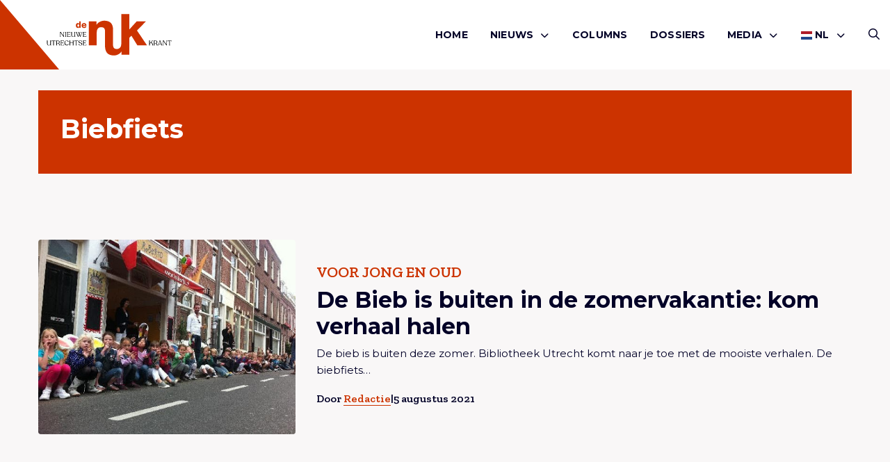

--- FILE ---
content_type: application/javascript; charset=UTF-8
request_url: https://denuk.nl/wp-content/themes/treesign/assets/js/library.min.js?ver=6.9
body_size: 41561
content:
"use strict";function _typeof(t){return(_typeof="function"==typeof Symbol&&"symbol"==typeof Symbol.iterator?function(t){return typeof t}:function(t){return t&&"function"==typeof Symbol&&t.constructor===Symbol&&t!==Symbol.prototype?"symbol":typeof t})(t)}function _typeof(t){return(_typeof="function"==typeof Symbol&&"symbol"==typeof Symbol.iterator?function(t){return typeof t}:function(t){return t&&"function"==typeof Symbol&&t.constructor===Symbol&&t!==Symbol.prototype?"symbol":typeof t})(t)}function _typeof(t){return(_typeof="function"==typeof Symbol&&"symbol"==typeof Symbol.iterator?function(t){return typeof t}:function(t){return t&&"function"==typeof Symbol&&t.constructor===Symbol&&t!==Symbol.prototype?"symbol":typeof t})(t)}!function(i){function n(t){var e;return(s[t]||(e=s[t]={i:t,l:!1,exports:{}},i[t].call(e.exports,e,e.exports,n),e.l=!0,e)).exports}var s={};n.m=i,n.c=s,n.d=function(t,e,i){n.o(t,e)||Object.defineProperty(t,e,{configurable:!1,enumerable:!0,get:i})},n.n=function(t){var e=t&&t.__esModule?function(){return t.default}:function(){return t};return n.d(e,"a",e),e},n.o=function(t,e){return Object.prototype.hasOwnProperty.call(t,e)},n.p="",n(n.s=1)}([function(t,e){t.exports=jQuery},function(t,e,i){t.exports=i(2)},function(t,e,i){function n(t){return t&&t.__esModule?t:{default:t}}var s=n(i(0)),i=(n(i(3)),i(4));n(i),window.$=s.default,(0,s.default)(document).foundation()},function(t,e,i){function n(t){var e;return(o[t]||(e=o[t]={exports:{},id:t,loaded:!1},s[t].call(e.exports,e,e.exports,n),e.loaded=!0,e)).exports}var s,o;t.exports=(s=[function(t,e){t.exports=function(){var s="initial",o=null,i=document.documentElement,a=["input","select","textarea"],n=[],l=[16,17,18,91,93],r=[9],d={keydown:"keyboard",keyup:"keyboard",mousedown:"mouse",mousemove:"mouse",MSPointerDown:"pointer",MSPointerMove:"pointer",pointerdown:"pointer",pointermove:"pointer",touchstart:"touch"},t=[],c=!1,u=!1,h={x:null,y:null},e={2:"touch",3:"touch",4:"mouse"},p=!1;try{var f=Object.defineProperty({},"passive",{get:function(){p=!0}});window.addEventListener("test",null,f)}catch(t){}function m(){var t=!!p&&{passive:!0};window.PointerEvent?(i.addEventListener("pointerdown",y),i.addEventListener("pointermove",w)):window.MSPointerEvent?(i.addEventListener("MSPointerDown",y),i.addEventListener("MSPointerMove",w)):(i.addEventListener("mousedown",y),i.addEventListener("mousemove",w),"ontouchstart"in window&&(i.addEventListener("touchstart",b,t),i.addEventListener("touchend",b))),i.addEventListener(k(),w,t),i.addEventListener("keydown",y),i.addEventListener("keyup",y)}function g(){i.setAttribute("data-whatinput",s),i.setAttribute("data-whatintent",s),-1===t.indexOf(s)&&(t.push(s),i.className+=" whatinput-types-"+s),$("input")}function v(t){return"number"==typeof t.pointerType?e[t.pointerType]:"pen"===t.pointerType?"touch":t.pointerType}var y=function(t){var e,i,n;c||(e=t.which,"pointer"===(i=d[t.type])&&(i=v(t)),(s!==i||o!==i)&&(t=!1,((n=document.activeElement)&&n.nodeName&&-1===a.indexOf(n.nodeName.toLowerCase())||-1!==r.indexOf(e))&&(t=!0),"touch"===i||"mouse"===i||"keyboard"===i&&e&&t&&-1===l.indexOf(e))&&(s=o=i,g()))},w=function(t){var e;h.x!==t.screenX||h.y!==t.screenY?(u=!1,h.x=t.screenX,h.y=t.screenY):u=!0,c||u||("pointer"===(e=d[t.type])&&(e=v(t)),o!==e&&(o=e,i.setAttribute("data-whatintent",o),$("intent")))},b=function(t){"touchstart"===t.type?(c=!1,y(t)):c=!0},$=function(t){for(var e=0,i=n.length;e<i;e++)n[e].type===t&&n[e].fn.call(void 0,o)},k=function(){return"onwheel"in document.createElement("div")?"wheel":void 0!==document.onmousewheel?"mousewheel":"DOMMouseScroll"};return"addEventListener"in window&&Array.prototype.indexOf&&(d[k()]="mouse",m(),g()),{ask:function(t){return"loose"===t?o:s},types:function(){return t},ignoreKeys:function(t){l=t},registerOnChange:function(t,e){n.push({fn:t,type:e||"input"})},unRegisterOnChange:function(t){t=function(t){for(var e=0,i=n.length;e<i;e++)if(n[e].fn===t)return e}(t);t&&n.splice(t,1)}}}()}],o={},n.m=s,n.c=o,n.p="",n(0))},function(M,t,e){function a(t){return(a="function"==typeof Symbol&&"symbol"===rt(Symbol.iterator)?function(t){return void 0===t?"undefined":rt(t)}:function(t){return t&&"function"==typeof Symbol&&t.constructor===Symbol&&t!==Symbol.prototype?"symbol":void 0===t?"undefined":rt(t)})(t)}function i(t,e){if(!(t instanceof e))throw new TypeError("Cannot call a class as a function")}function R(t,e){for(var i=0;i<e.length;i++){var n=e[i];n.enumerable=n.enumerable||!1,n.configurable=!0,"value"in n&&(n.writable=!0),Object.defineProperty(t,n.key,n)}}function n(t,e,i){e&&R(t.prototype,e),i&&R(t,i)}function s(t,e){if("function"!=typeof e&&null!==e)throw new TypeError("Super expression must either be null or a function");t.prototype=Object.create(e&&e.prototype,{constructor:{value:t,writable:!0,configurable:!0}}),e&&I(t,e)}function o(t){return(o=Object.setPrototypeOf?Object.getPrototypeOf:function(t){return t.__proto__||Object.getPrototypeOf(t)})(t)}function I(t,e){return(I=Object.setPrototypeOf||function(t,e){return t.__proto__=e,t})(t,e)}function l(t,e){if(!e||"object"!==(void 0===e?"undefined":rt(e))&&"function"!=typeof e){if(void 0===t)throw new ReferenceError("this hasn't been initialised - super() hasn't been called");return t}return e}function r(t,e,i){return(r="undefined"!=typeof Reflect&&Reflect.get?Reflect.get:function(t,e,i){var t=function(t,e){for(;!Object.prototype.hasOwnProperty.call(t,e)&&null!==(t=o(t)););return t}(t,e);if(t)return(t=Object.getOwnPropertyDescriptor(t,e)).get?t.get.call(i):t.value})(t,e,i||t)}function c(){return"rtl"===(0,m.default)("html").attr("dir")}function d(t,e){return t=t||6,Math.round(Math.pow(36,t+1)-Math.random()*Math.pow(36,t)).toString(36).slice(1)+(e?"-".concat(e):"")}function q(t){return t.replace(/[-[\]{}()*+?.,\\^$|#\s]/g,"\\$&")}function u(t){var e,i,n={transition:"transitionend",WebkitTransition:"webkitTransitionEnd",MozTransition:"transitionend",OTransition:"otransitionend"},s=document.createElement("div");for(i in n)void 0!==s.style[i]&&(e=n[i]);return e||(setTimeout(function(){t.triggerHandler("transitionend",[t])},1),"transitionend")}function h(t,e){function i(){return t.triggerHandler(s)}var n="complete"===document.readyState,s=(n?"_didLoad":"load")+".zf.util.onLoad";return t&&(e&&t.one(s,e),n?setTimeout(i):(0,m.default)(window).one("load",i)),s}function F(o){var t=1<arguments.length&&void 0!==arguments[1]?arguments[1]:{},e=t.ignoreLeaveWindow,a=void 0!==e&&e,e=t.ignoreReappear,l=void 0!==e&&e;return function(e){for(var t=arguments.length,i=new Array(1<t?t-1:0),n=1;n<t;n++)i[n-1]=arguments[n];var s=o.bind.apply(o,[this,e].concat(i));return null!==e.relatedTarget?s():void setTimeout(function(){return a||!document.hasFocus||document.hasFocus()?void(l||(0,m.default)(document).one("mouseenter",function(t){(0,m.default)(e.currentTarget).has(t.target).length||(e.relatedTarget=t.target,s())})):s()},0)}}function B(t){var e;return void 0===Function.prototype.name?(e=/function\s([^(]{1,})\(/.exec(t.toString()))&&1<e.length?e[1].trim():"":(void 0===t.prototype?t:t.prototype).constructor.name}function j(t){return t.replace(/([a-z])([A-Z])/g,"$1-$2").toLowerCase()}function W(t,e,i,n,s){var o,a,l,t=N(t);return e=e?(o=(e=N(e)).height+e.offset.top-(t.offset.top+t.height),a=t.offset.top-e.offset.top,l=t.offset.left-e.offset.left,e.width+e.offset.left-(t.offset.left+t.width)):(o=t.windowDims.height+t.windowDims.offset.top-(t.offset.top+t.height),a=t.offset.top-t.windowDims.offset.top,l=t.offset.left-t.windowDims.offset.left,t.windowDims.width-(t.offset.left+t.width)),o=s?0:Math.min(o,0),a=Math.min(a,0),l=Math.min(l,0),e=Math.min(e,0),i?l+e:n?a+o:Math.sqrt(a*a+o*o+l*l+e*e)}function N(t){if((t=t.length?t[0]:t)===window||t===document)throw new Error("I'm sorry, Dave. I'm afraid I can't do that.");var e=t.getBoundingClientRect(),t=t.parentNode.getBoundingClientRect(),i=document.body.getBoundingClientRect(),n=window.pageYOffset,s=window.pageXOffset;return{width:e.width,height:e.height,offset:{top:e.top+n,left:e.left+s},parentDims:{width:t.width,height:t.height,offset:{top:t.top+n,left:t.left+s}},windowDims:{width:i.width,height:i.height,offset:{top:n,left:s}}}}function p(t,e,i,n,s,o,a){var l,r,d=N(t),c=e?N(e):null;switch(i){case"top":l=c.offset.top-(d.height+s);break;case"bottom":l=c.offset.top+c.height+s;break;case"left":r=c.offset.left-(d.width+o);break;case"right":r=c.offset.left+c.width+o}switch(i){case"top":case"bottom":switch(n){case"left":r=c.offset.left+o;break;case"right":r=c.offset.left-d.width+c.width-o;break;case"center":r=a?o:c.offset.left+c.width/2-d.width/2+o}break;case"right":case"left":switch(n){case"bottom":l=c.offset.top-s+c.height-d.height;break;case"top":l=c.offset.top+s;break;case"center":l=c.offset.top+s+c.height/2-d.height/2}}return{top:l,left:r}}function U(t,e){function n(){0===--i&&e()}var i=t.length;0===i&&e(),t.each(function(){var t,i;this.complete&&void 0!==this.naturalWidth?n():(t=new Image,i="load.zf.images error.zf.images",(0,m.default)(t).one(i,function t(e){(0,m.default)(this).off(i,t),n()}),t.src=(0,m.default)(this).attr("src"))})}function Y(t){return!!t&&t.find("a[href], area[href], input:not([disabled]), select:not([disabled]), textarea:not([disabled]), button:not([disabled]), iframe, object, embed, *[tabindex], *[contenteditable]").filter(function(){return!(!(0,m.default)(this).is(":visible")||(0,m.default)(this).attr("tabindex")<0)})}function G(t){var e=(e=vt[t.which||t.keyCode]||String.fromCharCode(t.which).toUpperCase()).replace(/\W+/,"");return t.shiftKey&&(e="SHIFT_".concat(e)),t.ctrlKey&&(e="CTRL_".concat(e)),(e=t.altKey?"ALT_".concat(e):e).replace(/_$/,"")}function X(i,n,s){var o,a,l=null;return 0===i?(s.apply(n),void n.trigger("finished.zf.animate",[n]).triggerHandler("finished.zf.animate",[n])):void(o=window.requestAnimationFrame(function t(e){a=e-(l=l||e),s.apply(n),a<i?o=window.requestAnimationFrame(t,n):(window.cancelAnimationFrame(o),n.trigger("finished.zf.animate",[n]).triggerHandler("finished.zf.animate",[n]))}))}function K(t,e,i,n){function s(){e[0].style.transitionDuration=0,e.removeClass("".concat(o," ").concat(a," ").concat(i))}var o,a;(e=(0,m.default)(e).eq(0)).length&&(o=t?wt[0]:wt[1],a=t?bt[0]:bt[1],s(),e.addClass(i).css("transition","none"),requestAnimationFrame(function(){e.addClass(o),t&&e.show()}),requestAnimationFrame(function(){e[0].offsetWidth,e.css("transition","").addClass(a)}),e.one(u(e),function(){t||e.hide(),s(),n&&n.apply(e)}))}function Q(e,t,i){var n,s,o=this,a=t.duration,l=Object.keys(e.data())[0]||"timer",r=-1;this.isPaused=!1,this.restart=function(){r=-1,clearTimeout(s),this.start()},this.start=function(){this.isPaused=!1,clearTimeout(s),r=r<=0?a:r,e.data("paused",!1),n=Date.now(),s=setTimeout(function(){t.infinite&&o.restart(),i&&"function"==typeof i&&i()},r),e.trigger("timerstart.zf.".concat(l))},this.pause=function(){this.isPaused=!0,clearTimeout(s),e.data("paused",!0);var t=Date.now();r-=t-n,e.trigger("timerpaused.zf.".concat(l))}}function V(t){this.removeEventListener("touchmove",Z),this.removeEventListener("touchend",V),kt||(t=m.default.Event("tap",gt||t),(0,m.default)(this).trigger(t)),gt=null,kt=$t=!1}function Z(t){var e,i;m.default.spotSwipe.preventDefault&&t.preventDefault(),$t&&(i=t.touches[0].pageX,t.touches[0].pageY,i=pt-i,kt=!0,mt=(new Date).getTime()-ft,e=Math.abs(i)>=m.default.spotSwipe.moveThreshold&&mt<=m.default.spotSwipe.timeThreshold?0<i?"left":"right":e)&&(t.preventDefault(),V.apply(this,arguments),(0,m.default)(this).trigger(m.default.Event("swipe",t),e).trigger(m.default.Event("swipe".concat(e),t)))}function J(t){1==t.touches.length&&(pt=t.touches[0].pageX,t.touches[0].pageY,gt=t,kt=!($t=!0),ft=(new Date).getTime(),this.addEventListener("touchmove",Z,!1),this.addEventListener("touchend",V,!1))}function tt(){this.addEventListener&&this.addEventListener("touchstart",J,!1)}function et(e,t,i){var n,s=Array.prototype.slice.call(arguments,3);(0,m.default)(window).off(t).on(t,function(t){n&&clearTimeout(n),n=setTimeout(function(){i.apply(null,s)},e||10)})}function it(t){return(void 0!==t.constructor.name?t.constructor.name:t.className).replace(/([a-z])([A-Z])/g,"$1-$2").toLowerCase()}function nt(t,e){t=e.indexOf(t);return t===e.length-1?e[0]:e[t+1]}function st(t,e,i,n){return Math.abs(t.position()[e]+t[n]()/2-i)}function ot(t){return parseInt(window.getComputedStyle(document.body,null).fontSize,10)*t}Object.defineProperty(t,"__esModule",{value:!0}),t.Foundation=t.ResponsiveAccordionTabs=t.Tooltip=t.Toggler=t.Tabs=t.Sticky=t.SmoothScroll=t.Slider=t.Reveal=t.ResponsiveToggle=t.ResponsiveMenu=t.Orbit=t.OffCanvas=t.Magellan=t.Interchange=t.Equalizer=t.DropdownMenu=t.Dropdown=t.Drilldown=t.AccordionMenu=t.Accordion=t.Abide=t.Triggers=t.Touch=t.Timer=t.Nest=t.Move=t.Motion=t.MediaQuery=t.Keyboard=t.onImagesLoaded=t.Box=t.Core=t.CoreUtils=void 0;var f,at,lt,rt="function"==typeof Symbol&&"symbol"==_typeof(Symbol.iterator)?function(t){return _typeof(t)}:function(t){return t&&"function"==typeof Symbol&&t.constructor===Symbol&&t!==Symbol.prototype?"symbol":_typeof(t)},e=e(0),m=(e=e)&&e.__esModule?e:{default:e},e=Object.freeze({rtl:c,GetYoDigits:d,RegExpEscape:q,transitionend:u,onLoad:h,ignoreMousedisappear:F}),g=(window.matchMedia||(window.matchMedia=((lt=window.styleMedia||window.media)||(f=document.createElement("style"),_=document.getElementsByTagName("script")[0],at=null,f.type="text/css",f.id="matchmediajs-test",_?_.parentNode.insertBefore(f,_):document.head.appendChild(f),at="getComputedStyle"in window&&window.getComputedStyle(f,null)||f.currentStyle,lt={matchMedium:function(t){t="@media "+t+"{ #matchmediajs-test { width: 1px; } }";return f.styleSheet?f.styleSheet.cssText=t:f.textContent=t,"1px"===at.width}}),function(t){return{matches:lt.matchMedium(t||"all"),media:t||"all"}})),{queries:[],current:"",_init:function(){(0,m.default)("meta.foundation-mq").length||(0,m.default)('<meta class="foundation-mq">').appendTo(document.head);var t,e,i,n=(0,m.default)(".foundation-mq").css("font-family");for(i in e={},t="string"==typeof(n=n)&&(n=n.trim().slice(1,-1))?n.split("&").reduce(function(t,e){var e=e.replace(/\+/g," ").split("="),i=e[0],e=e[1],i=decodeURIComponent(i),e=void 0===e?null:decodeURIComponent(e);return t.hasOwnProperty(i)?Array.isArray(t[i])?t[i].push(e):t[i]=[t[i],e]:t[i]=e,t},{}):e)t.hasOwnProperty(i)&&this.queries.push({name:i,value:"only screen and (min-width: ".concat(t[i],")")});this.current=this._getCurrentSize(),this._watcher()},atLeast:function(t){t=this.get(t);return!!t&&window.matchMedia(t).matches},is:function(t){return 1<(t=t.trim().split(" ")).length&&"only"===t[1]?t[0]===this._getCurrentSize():this.atLeast(t[0])},get:function(t){for(var e in this.queries)if(this.queries.hasOwnProperty(e)){e=this.queries[e];if(t===e.name)return e.value}return null},_getCurrentSize:function(){for(var t,e=0;e<this.queries.length;e++){var i=this.queries[e];window.matchMedia(i.value).matches&&(t=i)}return"object"===a(t)?t.name:t},_watcher:function(){var i=this;(0,m.default)(window).off("resize.zf.mediaquery").on("resize.zf.mediaquery",function(){var t=i._getCurrentSize(),e=i.current;t!==e&&(i.current=t,(0,m.default)(window).trigger("changed.zf.mediaquery",[t,e]))})}}),v={version:"6.5.1",_plugins:{},_uuids:[],plugin:function(t,e){var e=e||B(t),i=j(e);this._plugins[i]=this[e]=t},registerPlugin:function(t,e){e=e?j(e):B(t.constructor).toLowerCase();t.uuid=d(6,e),t.$element.attr("data-".concat(e))||t.$element.attr("data-".concat(e),t.uuid),t.$element.data("zfPlugin")||t.$element.data("zfPlugin",t),t.$element.trigger("init.zf.".concat(e)),this._uuids.push(t.uuid)},unregisterPlugin:function(t){var e,i=j(B(t.$element.data("zfPlugin").constructor));for(e in this._uuids.splice(this._uuids.indexOf(t.uuid),1),t.$element.removeAttr("data-".concat(i)).removeData("zfPlugin").trigger("destroyed.zf.".concat(i)),t)t[e]=null},reInit:function(t){var e,i,n=t instanceof m.default;try{n?t.each(function(){(0,m.default)(this).data("zfPlugin")._init()}):(e=a(t),i=this,{object:function(t){t.forEach(function(t){t=j(t),(0,m.default)("[data-"+t+"]").foundation("_init")})},string:function(){t=j(t),(0,m.default)("[data-"+t+"]").foundation("_init")},undefined:function(){this.object(Object.keys(i._plugins))}}[e](t))}catch(t){console.error(t)}finally{return t}},reflow:function(i,t){void 0===t?t=Object.keys(this._plugins):"string"==typeof t&&(t=[t]);var s=this;m.default.each(t,function(t,e){var n=s._plugins[e];(0,m.default)(i).find("[data-"+e+"]").addBack("[data-"+e+"]").each(function(){var t=(0,m.default)(this),i={};if(t.data("zfPlugin"))console.warn("Tried to initialize "+e+" on an element that already has a Foundation plugin.");else{t.attr("data-options")&&t.attr("data-options").split(";").forEach(function(t,e){var t=t.split(":").map(function(t){return t.trim()});t[0]&&(i[t[0]]="true"===(t=t[1])||"false"!==t&&(isNaN(+t)?t:parseFloat(t)))});try{t.data("zfPlugin",new n((0,m.default)(this),i))}catch(t){console.error(t)}finally{return}}})})},getFnName:B,addToJquery:function(o){return o.fn.foundation=function(i){var t=a(i),e=o(".no-js");if(e.length&&e.removeClass("no-js"),"undefined"===t)g._init(),v.reflow(this);else{if("string"!==t)throw new TypeError("We're sorry, ".concat(t," is not a valid parameter. You must use a string representing the method you wish to invoke."));var n=Array.prototype.slice.call(arguments,1),s=this.data("zfPlugin");if(void 0===s||void 0===s[i])throw new ReferenceError("We're sorry, '"+i+"' is not an available method for "+(s?B(s):"this element")+".");1===this.length?s[i].apply(s,n):this.each(function(t,e){s[i].apply(o(e).data("zfPlugin"),n)})}return this},o},util:{throttle:function(i,n){var s=null;return function(){var t=this,e=arguments;null===s&&(s=setTimeout(function(){i.apply(t,e),s=null},n))}}}};window.Foundation=v,Date.now&&window.Date.now||(window.Date.now=Date.now=function(){return(new Date).getTime()});for(var dt,ct=["webkit","moz"],ut=0;ut<ct.length&&!window.requestAnimationFrame;++ut){var ht=ct[ut];window.requestAnimationFrame=window[ht+"RequestAnimationFrame"],window.cancelAnimationFrame=window[ht+"CancelAnimationFrame"]||window[ht+"CancelRequestAnimationFrame"]}!/iP(ad|hone|od).*OS 6/.test(window.navigator.userAgent)&&window.requestAnimationFrame&&window.cancelAnimationFrame||(dt=0,window.requestAnimationFrame=function(t){var e=Date.now(),i=Math.max(dt+16,e);return setTimeout(function(){t(dt=i)},i-e)},window.cancelAnimationFrame=clearTimeout),window.performance&&window.performance.now||(window.performance={start:Date.now(),now:function(){return Date.now()-this.start}}),Function.prototype.bind||(Function.prototype.bind=function(t){if("function"!=typeof this)throw new TypeError("Function.prototype.bind - what is trying to be bound is not callable");function e(){return n.apply(this instanceof s?this:t,i.concat(Array.prototype.slice.call(arguments)))}var i=Array.prototype.slice.call(arguments,1),n=this,s=function(){};return this.prototype&&(s.prototype=this.prototype),e.prototype=new s,e});var pt,ft,mt,gt,y={ImNotTouchingYou:function(t,e,i,n,s){return 0===W(t,e,i,n,s)},OverlapArea:W,GetDimensions:N,GetOffsets:function(t,e,i,n,s,o){switch(console.log("NOTE: GetOffsets is deprecated in favor of GetExplicitOffsets and will be removed in 6.5"),i){case"top":return c()?p(t,e,"top","left",n,s,o):p(t,e,"top","right",n,s,o);case"bottom":return c()?p(t,e,"bottom","left",n,s,o):p(t,e,"bottom","right",n,s,o);case"center top":return p(t,e,"top","center",n,s,o);case"center bottom":return p(t,e,"bottom","center",n,s,o);case"center left":return p(t,e,"left","center",n,s,o);case"center right":return p(t,e,"right","center",n,s,o);case"left bottom":return p(t,e,"bottom","left",n,s,o);case"right bottom":return p(t,e,"bottom","right",n,s,o);case"center":return{left:$eleDims.windowDims.offset.left+$eleDims.windowDims.width/2-$eleDims.width/2+s,top:$eleDims.windowDims.offset.top+$eleDims.windowDims.height/2-($eleDims.height/2+n)};case"reveal":return{left:($eleDims.windowDims.width-$eleDims.width)/2+s,top:$eleDims.windowDims.offset.top+n};case"reveal full":return{left:$eleDims.windowDims.offset.left,top:$eleDims.windowDims.offset.top};default:return{left:c()?$anchorDims.offset.left-$eleDims.width+$anchorDims.width-s:$anchorDims.offset.left+s,top:$anchorDims.offset.top+$anchorDims.height+n}}},GetExplicitOffsets:p},vt={9:"TAB",13:"ENTER",27:"ESCAPE",32:"SPACE",35:"END",36:"HOME",37:"ARROW_LEFT",38:"ARROW_UP",39:"ARROW_RIGHT",40:"ARROW_DOWN"},yt={},w={keys:function(t){var e,i={};for(e in t)i[t[e]]=t[e];return i}(vt),parseKey:G,handleKey:function(t,e,i){var e=yt[e],t=this.parseKey(t);if(!e)return console.warn("Component not defined!");(e=i[(void 0===e.ltr?e:c()?m.default.extend({},e.ltr,e.rtl):m.default.extend({},e.rtl,e.ltr))[t]])&&"function"==typeof e?(t=e.apply(),!i.handled&&"function"!=typeof i.handled||i.handled(t)):!i.unhandled&&"function"!=typeof i.unhandled||i.unhandled()},findFocusable:Y,register:function(t,e){yt[t]=e},trapFocus:function(t){var e=Y(t),i=e.eq(0),n=e.eq(-1);t.on("keydown.zf.trapfocus",function(t){t.target===n[0]&&"TAB"===G(t)?(t.preventDefault(),i.focus()):t.target===i[0]&&"SHIFT_TAB"===G(t)&&(t.preventDefault(),n.focus())})},releaseFocus:function(t){t.off("keydown.zf.trapfocus")}},wt=["mui-enter","mui-leave"],bt=["mui-enter-active","mui-leave-active"],b={animateIn:function(t,e,i){K(!0,t,e,i)},animateOut:function(t,e,i){K(!1,t,e,i)}},$={Feather:function(t){var i=1<arguments.length&&void 0!==arguments[1]?arguments[1]:"zf",t=(t.attr("role","menubar"),t.find("li").attr({role:"menuitem"})),n="is-".concat(i,"-submenu"),s="".concat(n,"-item"),o="is-".concat(i,"-submenu-parent"),a="accordion"!==i;t.each(function(){var t=(0,m.default)(this),e=t.children("ul");e.length&&(t.addClass(o),e.addClass("submenu ".concat(n)).attr({"data-submenu":""}),a&&(t.attr({"aria-haspopup":!0,"aria-label":t.children("a:first").text()}),"drilldown"===i)&&t.attr({"aria-expanded":!1}),e.addClass("submenu ".concat(n)).attr({"data-submenu":"",role:"menubar"}),"drilldown"===i)&&e.attr({"aria-hidden":!0}),t.parent("[data-submenu]").length&&t.addClass("is-submenu-item ".concat(s))})},Burn:function(t,e){var i="is-".concat(e,"-submenu"),n="".concat(i,"-item"),e="is-".concat(e,"-submenu-parent");t.find(">li, > li > ul, .menu, .menu > li, [data-submenu] > li").removeClass("".concat(i," ").concat(n," ").concat(e," is-submenu-item submenu is-active")).removeAttr("data-submenu").css("display","")}},k={},$t=!1,kt=!1,Ct=(n(_t,[{key:"_init",value:function(){var t=this.$;t.event.special.swipe={setup:tt},t.event.special.tap={setup:tt},t.each(["left","up","down","right"],function(){t.event.special["swipe".concat(this)]={setup:function(){t(this).on("swipe",t.noop)}}})}}]),_t);function _t(t){i(this,_t),this.version="1.0.0",this.enabled="ontouchstart"in document.documentElement,this.preventDefault=!1,this.moveThreshold=75,this.timeThreshold=200,this.$=t,this._init()}k.setupSpotSwipe=function(t){t.spotSwipe=new Ct(t)},k.setupTouchHandler=function(n){n.fn.addTouch=function(){this.each(function(t,e){n(e).bind("touchstart touchmove touchend touchcancel",function(t){i(t)})});var i=function(t){var e,i=t.changedTouches[0],t={touchstart:"mousedown",touchmove:"mousemove",touchend:"mouseup"}[t.type];"MouseEvent"in window&&"function"==typeof window.MouseEvent?e=new window.MouseEvent(t,{bubbles:!0,cancelable:!0,screenX:i.screenX,screenY:i.screenY,clientX:i.clientX,clientY:i.clientY}):(e=document.createEvent("MouseEvent")).initMouseEvent(t,!0,!0,window,1,i.screenX,i.screenY,i.clientX,i.clientY,!1,!1,!1,!1,0,null),i.target.dispatchEvent(e)}}},k.init=function(t){void 0===t.spotSwipe&&(k.setupSpotSwipe(t),k.setupTouchHandler(t))};function Tt(e,i){e.data(i).split(" ").forEach(function(t){(0,m.default)("#".concat(t))["close"===i?"trigger":"triggerHandler"]("".concat(i,".zf.trigger"),[e])})}var zt=function(){for(var t=["WebKit","Moz","O","Ms",""],e=0;e<t.length;e++)if("".concat(t[e],"MutationObserver")in window)return window["".concat(t[e],"MutationObserver")];return!1}(),C={Listeners:{Basic:{},Global:{}},Initializers:{}},_=(C.Listeners.Basic={openListener:function(){Tt((0,m.default)(this),"open")},closeListener:function(){(0,m.default)(this).data("close")?Tt((0,m.default)(this),"close"):(0,m.default)(this).trigger("close.zf.trigger")},toggleListener:function(){(0,m.default)(this).data("toggle")?Tt((0,m.default)(this),"toggle"):(0,m.default)(this).trigger("toggle.zf.trigger")},closeableListener:function(t){t.stopPropagation();t=(0,m.default)(this).data("closable");""!==t?b.animateOut((0,m.default)(this),t,function(){(0,m.default)(this).trigger("closed.zf")}):(0,m.default)(this).fadeOut().trigger("closed.zf")},toggleFocusListener:function(){var t=(0,m.default)(this).data("toggle-focus");(0,m.default)("#".concat(t)).triggerHandler("toggle.zf.trigger",[(0,m.default)(this)])}},C.Initializers.addOpenListener=function(t){t.off("click.zf.trigger",C.Listeners.Basic.openListener),t.on("click.zf.trigger","[data-open]",C.Listeners.Basic.openListener)},C.Initializers.addCloseListener=function(t){t.off("click.zf.trigger",C.Listeners.Basic.closeListener),t.on("click.zf.trigger","[data-close]",C.Listeners.Basic.closeListener)},C.Initializers.addToggleListener=function(t){t.off("click.zf.trigger",C.Listeners.Basic.toggleListener),t.on("click.zf.trigger","[data-toggle]",C.Listeners.Basic.toggleListener)},C.Initializers.addCloseableListener=function(t){t.off("close.zf.trigger",C.Listeners.Basic.closeableListener),t.on("close.zf.trigger","[data-closeable], [data-closable]",C.Listeners.Basic.closeableListener)},C.Initializers.addToggleFocusListener=function(t){t.off("focus.zf.trigger blur.zf.trigger",C.Listeners.Basic.toggleFocusListener),t.on("focus.zf.trigger blur.zf.trigger","[data-toggle-focus]",C.Listeners.Basic.toggleFocusListener)},C.Listeners.Global={resizeListener:function(t){zt||t.each(function(){(0,m.default)(this).triggerHandler("resizeme.zf.trigger")}),t.attr("data-events","resize")},scrollListener:function(t){zt||t.each(function(){(0,m.default)(this).triggerHandler("scrollme.zf.trigger")}),t.attr("data-events","scroll")},closeMeListener:function(t,e){t=t.namespace.split(".")[0];(0,m.default)("[data-".concat(t,"]")).not('[data-yeti-box="'.concat(e,'"]')).each(function(){var t=(0,m.default)(this);t.triggerHandler("close.zf.trigger",[t])})}},C.Initializers.addClosemeListener=function(t){var e=(0,m.default)("[data-yeti-box]"),i=["dropdown","tooltip","reveal"];t&&("string"==typeof t?i.push(t):"object"===a(t)&&"string"==typeof t[0]||console.error("Plugin names must be strings")),e.length&&(t=i.map(function(t){return"closeme.zf.".concat(t)}).join(" "),(0,m.default)(window).off(t).on(t,C.Listeners.Global.closeMeListener))},C.Initializers.addResizeListener=function(t){var e=(0,m.default)("[data-resize]");e.length&&et(t,"resize.zf.trigger",C.Listeners.Global.resizeListener,e)},C.Initializers.addScrollListener=function(t){var e=(0,m.default)("[data-scroll]");e.length&&et(t,"scroll.zf.trigger",C.Listeners.Global.scrollListener,e)},C.Initializers.addMutationEventsListener=function(t){if(!zt)return!1;function e(t){var e=(0,m.default)(t[0].target);switch(t[0].type){case"attributes":"scroll"===e.attr("data-events")&&"data-events"===t[0].attributeName&&e.triggerHandler("scrollme.zf.trigger",[e,window.pageYOffset]),"resize"===e.attr("data-events")&&"data-events"===t[0].attributeName&&e.triggerHandler("resizeme.zf.trigger",[e]),"style"===t[0].attributeName&&(e.closest("[data-mutate]").attr("data-events","mutate"),e.closest("[data-mutate]").triggerHandler("mutateme.zf.trigger",[e.closest("[data-mutate]")]));break;case"childList":e.closest("[data-mutate]").attr("data-events","mutate"),e.closest("[data-mutate]").triggerHandler("mutateme.zf.trigger",[e.closest("[data-mutate]")]);break;default:return!1}}var i=t.find("[data-resize], [data-scroll], [data-mutate]");if(i.length)for(var n=0;n<=i.length-1;n++)new zt(e).observe(i[n],{attributes:!0,childList:!0,characterData:!1,subtree:!0,attributeFilter:["data-events","style"]})},C.Initializers.addSimpleListeners=function(){var t=(0,m.default)(document);C.Initializers.addOpenListener(t),C.Initializers.addCloseListener(t),C.Initializers.addToggleListener(t),C.Initializers.addCloseableListener(t),C.Initializers.addToggleFocusListener(t)},C.Initializers.addGlobalListeners=function(){var t=(0,m.default)(document);C.Initializers.addMutationEventsListener(t),C.Initializers.addResizeListener(),C.Initializers.addScrollListener(),C.Initializers.addClosemeListener()},C.init=function(t,e){h(t(window),function(){!0!==t.triggersInitialized&&(C.Initializers.addSimpleListeners(),C.Initializers.addGlobalListeners(),t.triggersInitialized=!0)}),e&&(e.Triggers=C,e.IHearYou=C.Initializers.addGlobalListeners)},n(xt,[{key:"destroy",value:function(){this._destroy();var t,e=it(this);for(t in this.$element.removeAttr("data-".concat(e)).removeData("zfPlugin").trigger("destroyed.zf.".concat(e)),this)this[t]=null}}]),xt),St=(s(T,_),n(T,[{key:"_setup",value:function(t){var e=1<arguments.length&&void 0!==arguments[1]?arguments[1]:{};this.$element=t,this.options=m.default.extend(!0,{},T.defaults,this.$element.data(),e),this.className="Abide",this._init()}},{key:"_init",value:function(){var i=this,t=(this.$inputs=m.default.merge(this.$element.find("input").not("[type=submit]"),this.$element.find("textarea, select")),this.$element.find("[data-abide-error]"));this.options.a11yAttributes&&(this.$inputs.each(function(t,e){return i.addA11yAttributes((0,m.default)(e))}),t.each(function(t,e){return i.addGlobalErrorA11yAttributes((0,m.default)(e))})),this._events()}},{key:"_events",value:function(){var e=this;this.$element.off(".abide").on("reset.zf.abide",function(){e.resetForm()}).on("submit.zf.abide",function(){return e.validateForm()}),"fieldChange"===this.options.validateOn&&this.$inputs.off("change.zf.abide").on("change.zf.abide",function(t){e.validateInput((0,m.default)(t.target))}),this.options.liveValidate&&this.$inputs.off("input.zf.abide").on("input.zf.abide",function(t){e.validateInput((0,m.default)(t.target))}),this.options.validateOnBlur&&this.$inputs.off("blur.zf.abide").on("blur.zf.abide",function(t){e.validateInput((0,m.default)(t.target))})}},{key:"_reflow",value:function(){this._init()}},{key:"requiredCheck",value:function(t){if(!t.attr("required"))return!0;var e=!0;switch(t[0].type){case"checkbox":e=t[0].checked;break;case"select":case"select-one":case"select-multiple":var i=t.find("option:selected");i.length&&i.val()||(e=!1);break;default:t.val()&&t.val().length||(e=!1)}return e}},{key:"findFormError",value:function(t){var e=t[0].id,i=t.siblings(this.options.formErrorSelector);return i.length||(i=t.parent().find(this.options.formErrorSelector)),i=e?i.add(this.$element.find('[data-form-error-for="'.concat(e,'"]'))):i}},{key:"findLabel",value:function(t){var e=t[0].id,e=this.$element.find('label[for="'.concat(e,'"]'));return e.length?e:t.closest("label")}},{key:"findRadioLabels",value:function(t){var n=this,t=t.map(function(t,e){var i=e.id,i=n.$element.find('label[for="'.concat(i,'"]'));return(i=i.length?i:(0,m.default)(e).closest("label"))[0]});return(0,m.default)(t)}},{key:"addErrorClasses",value:function(t){var e=this.findLabel(t),i=this.findFormError(t);e.length&&e.addClass(this.options.labelErrorClass),i.length&&i.addClass(this.options.formErrorClass),t.addClass(this.options.inputErrorClass).attr({"data-invalid":"","aria-invalid":!0})}},{key:"addA11yAttributes",value:function(t){var e,i,n=this.findFormError(t),s=n.filter("label"),o=n.first();n.length&&(void 0===t.attr("aria-describedby")&&(void 0===(e=o.attr("id"))&&(e=d(6,"abide-error"),o.attr("id",e)),t.attr("aria-describedby",e)),s.filter("[for]").length<s.length&&(void 0===(i=t.attr("id"))&&(i=d(6,"abide-input"),t.attr("id",i)),s.each(function(t,e){e=(0,m.default)(e);void 0===e.attr("for")&&e.attr("for",i)})),n.each(function(t,e){e=(0,m.default)(e);void 0===e.attr("role")&&e.attr("role","alert")}).end())}},{key:"addGlobalErrorA11yAttributes",value:function(t){void 0===t.attr("aria-live")&&t.attr("aria-live",this.options.a11yErrorLevel)}},{key:"removeRadioErrorClasses",value:function(t){var t=this.$element.find(':radio[name="'.concat(t,'"]')),e=this.findRadioLabels(t),i=this.findFormError(t);e.length&&e.removeClass(this.options.labelErrorClass),i.length&&i.removeClass(this.options.formErrorClass),t.removeClass(this.options.inputErrorClass).attr({"data-invalid":null,"aria-invalid":null})}},{key:"removeErrorClasses",value:function(t){if("radio"==t[0].type)return this.removeRadioErrorClasses(t.attr("name"));var e=this.findLabel(t),i=this.findFormError(t);e.length&&e.removeClass(this.options.labelErrorClass),i.length&&i.removeClass(this.options.formErrorClass),t.removeClass(this.options.inputErrorClass).attr({"data-invalid":null,"aria-invalid":null})}},{key:"validateInput",value:function(t){var e=this.requiredCheck(t),i=!1,n=!0,s=t.attr("data-validator"),o=!0;if(t.is("[data-abide-ignore]")||t.is('[type="hidden"]')||t.is("[disabled]"))return!0;switch(t[0].type){case"radio":i=this.validateRadio(t.attr("name"));break;case"checkbox":i=e;break;case"select":case"select-one":case"select-multiple":i=e;break;default:i=this.validateText(t)}var a,s=-1===[e,i,n=s?this.matchValidation(t,s,t.attr("required")):n,o=t.attr("data-equalto")?this.options.validators.equalTo(t):o].indexOf(!1),n=(s?"valid":"invalid")+".zf.abide";return s&&(o=this.$element.find('[data-equalto="'.concat(t.attr("id"),'"]'))).length&&(a=this,o.each(function(){(0,m.default)(this).val()&&a.validateInput((0,m.default)(this))})),this[s?"removeErrorClasses":"addErrorClasses"](t),t.trigger(n,[t]),s}},{key:"validateForm",value:function(){var i=this,t=[],e=this,n=(this.$inputs.each(function(){t.push(e.validateInput((0,m.default)(this)))}),-1===t.indexOf(!1));return this.$element.find("[data-abide-error]").each(function(t,e){e=(0,m.default)(e);i.options.a11yAttributes&&i.addGlobalErrorA11yAttributes(e),e.css("display",n?"none":"block")}),this.$element.trigger((n?"formvalid":"forminvalid")+".zf.abide",[this.$element]),n}},{key:"validateText",value:function(t,e){e=e||t.attr("pattern")||t.attr("type");var i=t.val(),n=!1;return i.length?n=this.options.patterns.hasOwnProperty(e)?this.options.patterns[e].test(i):e===t.attr("type")||new RegExp(e).test(i):t.prop("required")||(n=!0),n}},{key:"validateRadio",value:function(t){var t=this.$element.find(':radio[name="'.concat(t,'"]')),i=!1,n=!1;return t.each(function(t,e){(0,m.default)(e).attr("required")&&(n=!0)}),(i=n?i:!0)||t.each(function(t,e){(0,m.default)(e).prop("checked")&&(i=!0)}),i}},{key:"matchValidation",value:function(e,t,i){var n=this;return i=!!i,-1===t.split(" ").map(function(t){return n.options.validators[t](e,i,e.parent())}).indexOf(!1)}},{key:"resetForm",value:function(){var t=this.$element,e=this.options;(0,m.default)(".".concat(e.labelErrorClass),t).not("small").removeClass(e.labelErrorClass),(0,m.default)(".".concat(e.inputErrorClass),t).not("small").removeClass(e.inputErrorClass),(0,m.default)("".concat(e.formErrorSelector,".").concat(e.formErrorClass)).removeClass(e.formErrorClass),t.find("[data-abide-error]").css("display","none"),(0,m.default)(":input",t).not(":button, :submit, :reset, :hidden, :radio, :checkbox, [data-abide-ignore]").val("").attr({"data-invalid":null,"aria-invalid":null}),(0,m.default)(":input:radio",t).not("[data-abide-ignore]").prop("checked",!1).attr({"data-invalid":null,"aria-invalid":null}),(0,m.default)(":input:checkbox",t).not("[data-abide-ignore]").prop("checked",!1).attr({"data-invalid":null,"aria-invalid":null}),t.trigger("formreset.zf.abide",[t])}},{key:"_destroy",value:function(){var t=this;this.$element.off(".abide").find("[data-abide-error]").css("display","none"),this.$inputs.off(".abide").each(function(){t.removeErrorClasses((0,m.default)(this))})}}]),T);function T(){return i(this,T),l(this,o(T).apply(this,arguments))}function xt(t,e){i(this,xt),this._setup(t,e);t=it(this);this.uuid=d(6,t),this.$element.attr("data-".concat(t))||this.$element.attr("data-".concat(t),this.uuid),this.$element.data("zfPlugin")||this.$element.data("zfPlugin",this),this.$element.trigger("init.zf.".concat(t))}St.defaults={validateOn:"fieldChange",labelErrorClass:"is-invalid-label",inputErrorClass:"is-invalid-input",formErrorSelector:".form-error",formErrorClass:"is-visible",a11yAttributes:!0,a11yErrorLevel:"assertive",liveValidate:!1,validateOnBlur:!1,patterns:{alpha:/^[a-zA-Z]+$/,alpha_numeric:/^[a-zA-Z0-9]+$/,integer:/^[-+]?\d+$/,number:/^[-+]?\d*(?:[\.\,]\d+)?$/,card:/^(?:4[0-9]{12}(?:[0-9]{3})?|5[1-5][0-9]{14}|(?:222[1-9]|2[3-6][0-9]{2}|27[0-1][0-9]|2720)[0-9]{12}|6(?:011|5[0-9][0-9])[0-9]{12}|3[47][0-9]{13}|3(?:0[0-5]|[68][0-9])[0-9]{11}|(?:2131|1800|35\d{3})\d{11})$/,cvv:/^([0-9]){3,4}$/,email:/^[a-zA-Z0-9.!#$%&'*+\/=?^_`{|}~-]+@[a-zA-Z0-9](?:[a-zA-Z0-9-]{0,61}[a-zA-Z0-9])?(?:\.[a-zA-Z0-9](?:[a-zA-Z0-9-]{0,61}[a-zA-Z0-9])?)+$/,url:/^((?:(https?|ftps?|file|ssh|sftp):\/\/|www\d{0,3}[.]|[a-z0-9.\-]+[.][a-z]{2,4}\/)(?:[^\s()<>]+|\((?:[^\s()<>]+|(?:\([^\s()<>]+\)))*\))+(?:\((?:[^\s()<>]+|(?:\([^\s()<>]+\)))*\)|[^\s`!()\[\]{};:\'".,<>?\xab\xbb\u201c\u201d\u2018\u2019]))$/,domain:/^([a-zA-Z0-9]([a-zA-Z0-9\-]{0,61}[a-zA-Z0-9])?\.)+[a-zA-Z]{2,8}$/,datetime:/^([0-2][0-9]{3})\-([0-1][0-9])\-([0-3][0-9])T([0-5][0-9])\:([0-5][0-9])\:([0-5][0-9])(Z|([\-\+]([0-1][0-9])\:00))$/,date:/(?:19|20)[0-9]{2}-(?:(?:0[1-9]|1[0-2])-(?:0[1-9]|1[0-9]|2[0-9])|(?:(?!02)(?:0[1-9]|1[0-2])-(?:30))|(?:(?:0[13578]|1[02])-31))$/,time:/^(0[0-9]|1[0-9]|2[0-3])(:[0-5][0-9]){2}$/,dateISO:/^\d{4}[\/\-]\d{1,2}[\/\-]\d{1,2}$/,month_day_year:/^(0[1-9]|1[012])[- \/.](0[1-9]|[12][0-9]|3[01])[- \/.]\d{4}$/,day_month_year:/^(0[1-9]|[12][0-9]|3[01])[- \/.](0[1-9]|1[012])[- \/.]\d{4}$/,color:/^#?([a-fA-F0-9]{6}|[a-fA-F0-9]{3})$/,website:{test:function(t){return St.defaults.patterns.domain.test(t)||St.defaults.patterns.url.test(t)}}},validators:{equalTo:function(t,e,i){return(0,m.default)("#".concat(t.attr("data-equalto"))).val()===t.val()}}};s(z,_),n(z,[{key:"_setup",value:function(t,e){this.$element=t,this.options=m.default.extend({},z.defaults,this.$element.data(),e),this.className="Accordion",this._init(),w.register("Accordion",{ENTER:"toggle",SPACE:"toggle",ARROW_DOWN:"next",ARROW_UP:"previous"})}},{key:"_init",value:function(){var n=this,t=(this._isInitializing=!0,this.$tabs=this.$element.children("[data-accordion-item]"),this.$tabs.each(function(t,e){var i=(0,m.default)(e),n=i.children("[data-tab-content]"),s=n[0].id||d(6,"accordion"),e=e.id?"".concat(e.id,"-label"):"".concat(s,"-label");i.find("a:first").attr({id:e}),n.attr({role:"tabpanel","aria-labelledby":e,"aria-hidden":!0,id:s})}),this.$element.find(".is-active").children("[data-tab-content]"));t.length&&(this._initialAnchor=t.prev("a").attr("href"),this._openSingleTab(t)),this._checkDeepLink=function(){var t=window.location.hash;if(!t.length){if(n._isInitializing)return;n._initialAnchor&&(t=n._initialAnchor)}var e=t&&(0,m.default)(t),t=t&&n.$element.find('[href$="'.concat(t,'"]')),i=!(!e.length||!t.length);e&&t&&t.length?t.parent("[data-accordion-item]").hasClass("is-active")||n._openSingleTab(e):n._closeAllTabs(),i&&(n.options.deepLinkSmudge&&h((0,m.default)(window),function(){var t=n.$element.offset();(0,m.default)("html, body").animate({scrollTop:t.top},n.options.deepLinkSmudgeDelay)}),n.$element.trigger("deeplink.zf.accordion",[t,e]))},this.options.deepLink&&this._checkDeepLink(),this._events(),this._isInitializing=!1}},{key:"_events",value:function(){var n=this;this.$tabs.each(function(){var e=(0,m.default)(this),i=e.children("[data-tab-content]");i.length&&e.children("a").off("click.zf.accordion keydown.zf.accordion").on("click.zf.accordion",function(t){t.preventDefault(),n.toggle(i)}).on("keydown.zf.accordion",function(t){w.handleKey(t,"Accordion",{toggle:function(){n.toggle(i)},next:function(){var t=e.next().find("a").focus();n.options.multiExpand||t.trigger("click.zf.accordion")},previous:function(){var t=e.prev().find("a").focus();n.options.multiExpand||t.trigger("click.zf.accordion")},handled:function(){t.preventDefault(),t.stopPropagation()}})})}),this.options.deepLink&&(0,m.default)(window).on("hashchange",this._checkDeepLink)}},{key:"toggle",value:function(t){t.closest("[data-accordion]").is("[disabled]")?console.info("Cannot toggle an accordion that is disabled."):(t.parent().hasClass("is-active")?this.up(t):this.down(t),this.options.deepLink&&(t=t.prev("a").attr("href"),this.options.updateHistory?history.pushState({},"",t):history.replaceState({},"",t)))}},{key:"down",value:function(t){return t.closest("[data-accordion]").is("[disabled]")?void console.info("Cannot call down on an accordion that is disabled."):void(this.options.multiExpand?this._openTab(t):this._openSingleTab(t))}},{key:"up",value:function(t){var e;this.$element.is("[disabled]")?console.info("Cannot call up on an accordion that is disabled."):(e=t.parent()).hasClass("is-active")&&(e=e.siblings(),this.options.allowAllClosed||e.hasClass("is-active"))&&this._closeTab(t)}},{key:"_openSingleTab",value:function(t){var e=this.$element.children(".is-active").children("[data-tab-content]");e.length&&this._closeTab(e.not(t)),this._openTab(t)}},{key:"_openTab",value:function(t){var e=this,i=t.parent(),n=t.attr("aria-labelledby");t.attr("aria-hidden",!1),i.addClass("is-active"),(0,m.default)("#".concat(n)).attr({"aria-expanded":!0,"aria-selected":!0}),t.slideDown(this.options.slideSpeed,function(){e.$element.trigger("down.zf.accordion",[t])})}},{key:"_closeTab",value:function(t){var e=this,i=t.parent(),n=t.attr("aria-labelledby");t.attr("aria-hidden",!0),i.removeClass("is-active"),(0,m.default)("#".concat(n)).attr({"aria-expanded":!1,"aria-selected":!1}),t.slideUp(this.options.slideSpeed,function(){e.$element.trigger("up.zf.accordion",[t])})}},{key:"_closeAllTabs",value:function(){var t=this.$element.children(".is-active").children("[data-tab-content]");t.length&&this._closeTab(t)}},{key:"_destroy",value:function(){this.$element.find("[data-tab-content]").stop(!0).slideUp(0).css("display",""),this.$element.find("a").off(".zf.accordion"),this.options.deepLink&&(0,m.default)(window).off("hashchange",this._checkDeepLink)}}]);var Ot=z;function z(){return i(this,z),l(this,o(z).apply(this,arguments))}Ot.defaults={slideSpeed:250,multiExpand:!1,allowAllClosed:!1,deepLink:!1,deepLinkSmudge:!1,deepLinkSmudgeDelay:300,updateHistory:!1};s(S,_),n(S,[{key:"_setup",value:function(t,e){this.$element=t,this.options=m.default.extend({},S.defaults,this.$element.data(),e),this.className="AccordionMenu",this._init(),w.register("AccordionMenu",{ENTER:"toggle",SPACE:"toggle",ARROW_RIGHT:"open",ARROW_UP:"up",ARROW_DOWN:"down",ARROW_LEFT:"close",ESCAPE:"closeAll"})}},{key:"_init",value:function(){$.Feather(this.$element,"accordion");var o=this,t=(this.$element.find("[data-submenu]").not(".is-active").slideUp(0),this.$element.attr({role:"tree","aria-multiselectable":this.options.multiOpen}),this.$menuLinks=this.$element.find(".is-accordion-submenu-parent"),this.$menuLinks.each(function(){var t=this.id||d(6,"acc-menu-link"),e=(0,m.default)(this),i=e.children("[data-submenu]"),n=i[0].id||d(6,"acc-menu"),s=i.hasClass("is-active");o.options.parentLink&&e.children("a").clone().prependTo(i).wrap('<li data-is-parent-link class="is-submenu-parent-item is-submenu-item is-accordion-submenu-item"></li>'),o.options.submenuToggle?(e.addClass("has-submenu-toggle"),e.children("a").after('<button id="'+t+'" class="submenu-toggle" aria-controls="'+n+'" aria-expanded="'+s+'" title="'+o.options.submenuToggleText+'"><span class="submenu-toggle-text">'+o.options.submenuToggleText+"</span></button>")):e.attr({"aria-controls":n,"aria-expanded":s,id:t}),i.attr({"aria-labelledby":t,"aria-hidden":!s,role:"group",id:n})}),this.$element.find("li").attr({role:"treeitem"}),this.$element.find(".is-active"));t.length&&(o=this,t.each(function(){o.down((0,m.default)(this))})),this._events()}},{key:"_events",value:function(){var a=this;this.$element.find("li").each(function(){var e=(0,m.default)(this).children("[data-submenu]");e.length&&(a.options.submenuToggle?(0,m.default)(this).children(".submenu-toggle").off("click.zf.accordionMenu").on("click.zf.accordionMenu",function(t){a.toggle(e)}):(0,m.default)(this).children("a").off("click.zf.accordionMenu").on("click.zf.accordionMenu",function(t){t.preventDefault(),a.toggle(e)}))}).on("keydown.zf.accordionmenu",function(e){var i,n,s=(0,m.default)(this),o=s.parent("ul").children("li"),t=s.children("[data-submenu]");o.each(function(t){(0,m.default)(this).is(s)&&(i=o.eq(Math.max(0,t-1)).find("a").first(),n=o.eq(Math.min(t+1,o.length-1)).find("a").first(),(0,m.default)(this).children("[data-submenu]:visible").length&&(n=s.find("li:first-child").find("a").first()),(0,m.default)(this).is(":first-child")?i=s.parents("li").first().find("a").first():i.parents("li").first().children("[data-submenu]:visible").length&&(i=i.parents("li").find("li:last-child").find("a").first()),(0,m.default)(this).is(":last-child"))&&(n=s.parents("li").first().next("li").find("a").first())}),w.handleKey(e,"AccordionMenu",{open:function(){t.is(":hidden")&&(a.down(t),t.find("li").first().find("a").first().focus())},close:function(){t.length&&!t.is(":hidden")?a.up(t):s.parent("[data-submenu]").length&&(a.up(s.parent("[data-submenu]")),s.parents("li").first().find("a").first().focus())},up:function(){return i.focus(),!0},down:function(){return n.focus(),!0},toggle:function(){return!a.options.submenuToggle&&(s.children("[data-submenu]").length?(a.toggle(s.children("[data-submenu]")),!0):void 0)},closeAll:function(){a.hideAll()},handled:function(t){t&&e.preventDefault(),e.stopImmediatePropagation()}})})}},{key:"hideAll",value:function(){this.up(this.$element.find("[data-submenu]"))}},{key:"showAll",value:function(){this.down(this.$element.find("[data-submenu]"))}},{key:"toggle",value:function(t){t.is(":animated")||(t.is(":hidden")?this.down(t):this.up(t))}},{key:"down",value:function(t){var e=this;this.options.multiOpen||this.up(this.$element.find(".is-active").not(t.parentsUntil(this.$element).add(t))),t.addClass("is-active").attr({"aria-hidden":!1}),(this.options.submenuToggle?t.prev(".submenu-toggle"):t.parent(".is-accordion-submenu-parent")).attr({"aria-expanded":!0}),t.slideDown(this.options.slideSpeed,function(){e.$element.trigger("down.zf.accordionMenu",[t])})}},{key:"up",value:function(t){var e=this,i=t.find("[data-submenu]"),n=t.add(i);i.slideUp(0),n.removeClass("is-active").attr("aria-hidden",!0),(this.options.submenuToggle?n.prev(".submenu-toggle"):n.parent(".is-accordion-submenu-parent")).attr("aria-expanded",!1),t.slideUp(this.options.slideSpeed,function(){e.$element.trigger("up.zf.accordionMenu",[t])})}},{key:"_destroy",value:function(){this.$element.find("[data-submenu]").slideDown(0).css("display",""),this.$element.find("a").off("click.zf.accordionMenu"),this.$element.find("[data-is-parent-link]").detach(),this.options.submenuToggle&&(this.$element.find(".has-submenu-toggle").removeClass("has-submenu-toggle"),this.$element.find(".submenu-toggle").remove()),$.Burn(this.$element,"accordion")}}]);var At=S;function S(){return i(this,S),l(this,o(S).apply(this,arguments))}At.defaults={parentLink:!1,slideSpeed:250,submenuToggle:!1,submenuToggleText:"Toggle menu",multiOpen:!0};s(x,_),n(x,[{key:"_setup",value:function(t,e){this.$element=t,this.options=m.default.extend({},x.defaults,this.$element.data(),e),this.className="Drilldown",this._init(),w.register("Drilldown",{ENTER:"open",SPACE:"open",ARROW_RIGHT:"next",ARROW_UP:"up",ARROW_DOWN:"down",ARROW_LEFT:"previous",ESCAPE:"close",TAB:"down",SHIFT_TAB:"up"})}},{key:"_init",value:function(){$.Feather(this.$element,"drilldown"),this.options.autoApplyClass&&this.$element.addClass("drilldown"),this.$element.attr({role:"tree","aria-multiselectable":!1}),this.$submenuAnchors=this.$element.find("li.is-drilldown-submenu-parent").children("a"),this.$submenus=this.$submenuAnchors.parent("li").children("[data-submenu]").attr("role","group"),this.$menuItems=this.$element.find("li").not(".js-drilldown-back").attr("role","treeitem").find("a"),this.$currentMenu=this.$element,this.$element.attr("data-mutate",this.$element.attr("data-drilldown")||d(6,"drilldown")),this._prepareMenu(),this._registerEvents(),this._keyboardEvents()}},{key:"_prepareMenu",value:function(){var i=this;this.$submenuAnchors.each(function(){var t=(0,m.default)(this),e=t.parent();i.options.parentLink&&t.clone().prependTo(e.children("[data-submenu]")).wrap('<li data-is-parent-link class="is-submenu-parent-item is-submenu-item is-drilldown-submenu-item" role="menuitem"></li>'),t.data("savedHref",t.attr("href")).removeAttr("href").attr("tabindex",0),t.children("[data-submenu]").attr({"aria-hidden":!0,tabindex:0,role:"group"}),i._events(t)}),this.$submenus.each(function(){var t=(0,m.default)(this);if(!t.find(".js-drilldown-back").length)switch(i.options.backButtonPosition){case"bottom":t.append(i.options.backButton);break;case"top":t.prepend(i.options.backButton);break;default:console.error("Unsupported backButtonPosition value '"+i.options.backButtonPosition+"'")}i._back(t)}),this.$submenus.addClass("invisible"),this.options.autoHeight||this.$submenus.addClass("drilldown-submenu-cover-previous"),this.$element.parent().hasClass("is-drilldown")||(this.$wrapper=(0,m.default)(this.options.wrapper).addClass("is-drilldown"),this.options.animateHeight&&this.$wrapper.addClass("animate-height"),this.$element.wrap(this.$wrapper)),this.$wrapper=this.$element.parent(),this.$wrapper.css(this._getMaxDims())}},{key:"_resize",value:function(){this.$wrapper.css({"max-width":"none","min-height":"none"}),this.$wrapper.css(this._getMaxDims())}},{key:"_events",value:function(i){var n=this;i.off("click.zf.drilldown").on("click.zf.drilldown",function(t){var e;(0,m.default)(t.target).parentsUntil("ul","li").hasClass("is-drilldown-submenu-parent")&&(t.stopImmediatePropagation(),t.preventDefault()),n._show(i.parent("li")),n.options.closeOnClick&&(e=(0,m.default)("body")).off(".zf.drilldown").on("click.zf.drilldown",function(t){t.target===n.$element[0]||m.default.contains(n.$element[0],t.target)||(t.preventDefault(),n._hideAll(),e.off(".zf.drilldown"))})})}},{key:"_registerEvents",value:function(){this.options.scrollTop&&(this._bindHandler=this._scrollTop.bind(this),this.$element.on("open.zf.drilldown hide.zf.drilldown closed.zf.drilldown",this._bindHandler)),this.$element.on("mutateme.zf.trigger",this._resize.bind(this))}},{key:"_scrollTop",value:function(){var t=this,e=""!=t.options.scrollTopElement?(0,m.default)(t.options.scrollTopElement):t.$element,e=parseInt(e.offset().top+t.options.scrollTopOffset,10);(0,m.default)("html, body").stop(!0).animate({scrollTop:e},t.options.animationDuration,t.options.animationEasing,function(){this===(0,m.default)("html")[0]&&t.$element.trigger("scrollme.zf.drilldown")})}},{key:"_keyboardEvents",value:function(){var t=this;this.$menuItems.add(this.$element.find(".js-drilldown-back > a, .is-submenu-parent-item > a")).on("keydown.zf.drilldown",function(e){var i,n,s=(0,m.default)(this),o=s.parent("li").parent("ul").children("li").children("a");o.each(function(t){(0,m.default)(this).is(s)&&(i=o.eq(Math.max(0,t-1)),n=o.eq(Math.min(t+1,o.length-1)))}),w.handleKey(e,"Drilldown",{next:function(){if(s.is(t.$submenuAnchors))return t._show(s.parent("li")),s.parent("li").one(u(s),function(){s.parent("li").find("ul li a").not(".js-drilldown-back a").first().focus()}),!0},previous:function(){return t._hide(s.parent("li").parent("ul")),s.parent("li").parent("ul").one(u(s),function(){setTimeout(function(){s.parent("li").parent("ul").parent("li").children("a").first().focus()},1)}),!0},up:function(){return i.focus(),!s.is(t.$element.find("> li:first-child > a"))},down:function(){return n.focus(),!s.is(t.$element.find("> li:last-child > a"))},close:function(){s.is(t.$element.find("> li > a"))||(t._hide(s.parent().parent()),s.parent().parent().siblings("a").focus())},open:function(){return(!t.options.parentLink||!s.attr("href"))&&(s.is(t.$menuItems)?s.is(t.$submenuAnchors)?(t._show(s.parent("li")),s.parent("li").one(u(s),function(){s.parent("li").find("ul li a").not(".js-drilldown-back a").first().focus()}),!0):void 0:(t._hide(s.parent("li").parent("ul")),s.parent("li").parent("ul").one(u(s),function(){setTimeout(function(){s.parent("li").parent("ul").parent("li").children("a").first().focus()},1)}),!0))},handled:function(t){t&&e.preventDefault(),e.stopImmediatePropagation()}})})}},{key:"_hideAll",value:function(){var e=this.$element.find(".is-drilldown-submenu.is-active").addClass("is-closing");this.options.autoHeight&&this.$wrapper.css({height:e.parent().closest("ul").data("calcHeight")}),e.one(u(e),function(t){e.removeClass("is-active is-closing")}),this.$element.trigger("closed.zf.drilldown")}},{key:"_back",value:function(e){var i=this;e.off("click.zf.drilldown"),e.children(".js-drilldown-back").on("click.zf.drilldown",function(t){t.stopImmediatePropagation(),i._hide(e);t=e.parent("li").parent("ul").parent("li");t.length&&i._show(t)})}},{key:"_menuLinkEvents",value:function(){var e=this;this.$menuItems.not(".is-drilldown-submenu-parent").off("click.zf.drilldown").on("click.zf.drilldown",function(t){setTimeout(function(){e._hideAll()},0)})}},{key:"_setShowSubMenuClasses",value:function(t,e){t.addClass("is-active").removeClass("invisible").attr("aria-hidden",!1),t.parent("li").attr("aria-expanded",!0),!0===e&&this.$element.trigger("open.zf.drilldown",[t])}},{key:"_setHideSubMenuClasses",value:function(t,e){t.removeClass("is-active").addClass("invisible").attr("aria-hidden",!0),t.parent("li").attr("aria-expanded",!1),!0===e&&t.trigger("hide.zf.drilldown",[t])}},{key:"_showMenu",value:function(e,i){var n,s=this;this.$element.find('li[aria-expanded="true"] > ul[data-submenu]').each(function(t){s._setHideSubMenuClasses((0,m.default)(this))}),(this.$currentMenu=e).is("[data-drilldown]")?(!0===i&&e.find('li[role="treeitem"] > a').first().focus(),this.options.autoHeight&&this.$wrapper.css("height",e.data("calcHeight"))):(n=e.children().first().parentsUntil("[data-drilldown]","[data-submenu]")).each(function(t){0===t&&s.options.autoHeight&&s.$wrapper.css("height",(0,m.default)(this).data("calcHeight"));t=t==n.length-1;!0==t&&(0,m.default)(this).one(u((0,m.default)(this)),function(){!0===i&&e.find('li[role="treeitem"] > a').first().focus()}),s._setShowSubMenuClasses((0,m.default)(this),t)})}},{key:"_show",value:function(t){var e=t.children("[data-submenu]");t.attr("aria-expanded",!0),(this.$currentMenu=e).addClass("is-active").removeClass("invisible").attr("aria-hidden",!1),this.options.autoHeight&&this.$wrapper.css({height:e.data("calcHeight")}),this.$element.trigger("open.zf.drilldown",[t])}},{key:"_hide",value:function(t){this.options.autoHeight&&this.$wrapper.css({height:t.parent().closest("ul").data("calcHeight")}),t.parent("li").attr("aria-expanded",!1),t.attr("aria-hidden",!0),t.addClass("is-closing").one(u(t),function(){t.removeClass("is-active is-closing"),t.blur().addClass("invisible")}),t.trigger("hide.zf.drilldown",[t])}},{key:"_getMaxDims",value:function(){var e=0,t={},i=this;return this.$submenus.add(this.$element).each(function(){(0,m.default)(this).children("li").length;var t=y.GetDimensions(this).height;e=e<t?t:e,i.options.autoHeight&&(0,m.default)(this).data("calcHeight",t)}),this.options.autoHeight?t.height=this.$currentMenu.data("calcHeight"):t["min-height"]="".concat(e,"px"),t["max-width"]="".concat(this.$element[0].getBoundingClientRect().width,"px"),t}},{key:"_destroy",value:function(){this.options.scrollTop&&this.$element.off(".zf.drilldown",this._bindHandler),this._hideAll(),this.$element.off("mutateme.zf.trigger"),$.Burn(this.$element,"drilldown"),this.$element.unwrap().find(".js-drilldown-back, .is-submenu-parent-item").remove().end().find(".is-active, .is-closing, .is-drilldown-submenu").removeClass("is-active is-closing is-drilldown-submenu").end().find("[data-submenu]").removeAttr("aria-hidden tabindex role"),this.$submenuAnchors.each(function(){(0,m.default)(this).off(".zf.drilldown")}),this.$element.find("[data-is-parent-link]").detach(),this.$submenus.removeClass("drilldown-submenu-cover-previous invisible"),this.$element.find("a").each(function(){var t=(0,m.default)(this);t.removeAttr("tabindex"),t.data("savedHref")&&t.attr("href",t.data("savedHref")).removeData("savedHref")})}}]);var Lt=x;function x(){return i(this,x),l(this,o(x).apply(this,arguments))}Lt.defaults={autoApplyClass:!0,backButton:'<li class="js-drilldown-back"><a tabindex="0">Back</a></li>',backButtonPosition:"top",wrapper:"<div></div>",parentLink:!1,closeOnClick:!1,autoHeight:!1,animateHeight:!1,scrollTop:!1,scrollTopElement:"",scrollTopOffset:0,animationDuration:500,animationEasing:"swing"};var Et=["left","right","top","bottom"],O=["top","bottom","center"],A=["left","right","center"],Ht={left:O,right:O,top:A,bottom:A},O=(s(Pt,_),n(Pt,[{key:"_init",value:function(){this.triedPositions={},this.position="auto"===this.options.position?this._getDefaultPosition():this.options.position,this.alignment="auto"===this.options.alignment?this._getDefaultAlignment():this.options.alignment,this.originalPosition=this.position,this.originalAlignment=this.alignment}},{key:"_getDefaultPosition",value:function(){return"bottom"}},{key:"_getDefaultAlignment",value:function(){switch(this.position){case"bottom":case"top":return c()?"right":"left";case"left":case"right":return"bottom"}}},{key:"_reposition",value:function(){this._alignmentsExhausted(this.position)?(this.position=nt(this.position,Et),this.alignment=Ht[this.position][0]):this._realign()}},{key:"_realign",value:function(){this._addTriedPosition(this.position,this.alignment),this.alignment=nt(this.alignment,Ht[this.position])}},{key:"_addTriedPosition",value:function(t,e){this.triedPositions[t]=this.triedPositions[t]||[],this.triedPositions[t].push(e)}},{key:"_positionsExhausted",value:function(){for(var t=!0,e=0;e<Et.length;e++)t=t&&this._alignmentsExhausted(Et[e]);return t}},{key:"_alignmentsExhausted",value:function(t){return this.triedPositions[t]&&this.triedPositions[t].length==Ht[t].length}},{key:"_getVOffset",value:function(){return this.options.vOffset}},{key:"_getHOffset",value:function(){return this.options.hOffset}},{key:"_setPosition",value:function(t,e,i){if("false"===t.attr("aria-expanded"))return!1;if(y.GetDimensions(e),y.GetDimensions(t),this.options.allowOverlap||(this.position=this.originalPosition,this.alignment=this.originalAlignment),e.offset(y.GetExplicitOffsets(e,t,this.position,this.alignment,this._getVOffset(),this._getHOffset())),!this.options.allowOverlap){for(var n=1e8,s={position:this.position,alignment:this.alignment};!this._positionsExhausted();){var o=y.OverlapArea(e,i,!1,!1,this.options.allowBottomOverlap);if(0===o)return;o<n&&(n=o,s={position:this.position,alignment:this.alignment}),this._reposition(),e.offset(y.GetExplicitOffsets(e,t,this.position,this.alignment,this._getVOffset(),this._getHOffset()))}this.position=s.position,this.alignment=s.alignment,e.offset(y.GetExplicitOffsets(e,t,this.position,this.alignment,this._getVOffset(),this._getHOffset()))}}}]),Pt);function Pt(){return i(this,Pt),l(this,o(Pt).apply(this,arguments))}O.defaults={position:"auto",alignment:"auto",allowOverlap:!1,allowBottomOverlap:!0,vOffset:0,hOffset:0};s(L,O),n(L,[{key:"_setup",value:function(t,e){this.$element=t,this.options=m.default.extend({},L.defaults,this.$element.data(),e),this.className="Dropdown",C.init(m.default),this._init(),w.register("Dropdown",{ENTER:"toggle",SPACE:"toggle",ESCAPE:"close"})}},{key:"_init",value:function(){var t=this.$element.attr("id");this.$anchors=(0,m.default)('[data-toggle="'.concat(t,'"]')).length?(0,m.default)('[data-toggle="'.concat(t,'"]')):(0,m.default)('[data-open="'.concat(t,'"]')),this.$anchors.attr({"aria-controls":t,"data-is-focus":!1,"data-yeti-box":t,"aria-haspopup":!0,"aria-expanded":!1}),this._setCurrentAnchor(this.$anchors.first()),this.options.parentClass?this.$parent=this.$element.parents("."+this.options.parentClass):this.$parent=null,void 0===this.$element.attr("aria-labelledby")&&(void 0===this.$currentAnchor.attr("id")&&this.$currentAnchor.attr("id",d(6,"dd-anchor")),this.$element.attr("aria-labelledby",this.$currentAnchor.attr("id"))),this.$element.attr({"aria-hidden":"true","data-yeti-box":t,"data-resize":t}),r(o(L.prototype),"_init",this).call(this),this._events()}},{key:"_getDefaultPosition",value:function(){var t=this.$element[0].className.match(/(top|left|right|bottom)/g);return t?t[0]:"bottom"}},{key:"_getDefaultAlignment",value:function(){var t=/float-(\S+)/.exec(this.$currentAnchor.attr("class"));return t?t[1]:r(o(L.prototype),"_getDefaultAlignment",this).call(this)}},{key:"_setPosition",value:function(){this.$element.removeClass("has-position-".concat(this.position," has-alignment-").concat(this.alignment)),r(o(L.prototype),"_setPosition",this).call(this,this.$currentAnchor,this.$element,this.$parent),this.$element.addClass("has-position-".concat(this.position," has-alignment-").concat(this.alignment))}},{key:"_setCurrentAnchor",value:function(t){this.$currentAnchor=(0,m.default)(t)}},{key:"_events",value:function(){var i=this;this.$element.on({"open.zf.trigger":this.open.bind(this),"close.zf.trigger":this.close.bind(this),"toggle.zf.trigger":this.toggle.bind(this),"resizeme.zf.trigger":this._setPosition.bind(this)}),this.$anchors.off("click.zf.trigger").on("click.zf.trigger",function(){i._setCurrentAnchor(this)}),this.options.hover&&(this.$anchors.off("mouseenter.zf.dropdown mouseleave.zf.dropdown").on("mouseenter.zf.dropdown",function(){i._setCurrentAnchor(this);var t=(0,m.default)("body").data();void 0!==t.whatinput&&"mouse"!==t.whatinput||(clearTimeout(i.timeout),i.timeout=setTimeout(function(){i.open(),i.$anchors.data("hover",!0)},i.options.hoverDelay))}).on("mouseleave.zf.dropdown",F(function(){clearTimeout(i.timeout),i.timeout=setTimeout(function(){i.close(),i.$anchors.data("hover",!1)},i.options.hoverDelay)})),this.options.hoverPane)&&this.$element.off("mouseenter.zf.dropdown mouseleave.zf.dropdown").on("mouseenter.zf.dropdown",function(){clearTimeout(i.timeout)}).on("mouseleave.zf.dropdown",F(function(){clearTimeout(i.timeout),i.timeout=setTimeout(function(){i.close(),i.$anchors.data("hover",!1)},i.options.hoverDelay)})),this.$anchors.add(this.$element).on("keydown.zf.dropdown",function(t){var e=(0,m.default)(this);w.findFocusable(i.$element),w.handleKey(t,"Dropdown",{open:function(){e.is(i.$anchors)&&!e.is("input, textarea")&&(i.open(),i.$element.attr("tabindex",-1).focus(),t.preventDefault())},close:function(){i.close(),i.$anchors.focus()}})})}},{key:"_addBodyHandler",value:function(){var e=(0,m.default)(document.body).not(this.$element),i=this;e.off("click.zf.dropdown").on("click.zf.dropdown",function(t){i.$anchors.is(t.target)||i.$anchors.find(t.target).length||i.$element.is(t.target)||i.$element.find(t.target).length||(i.close(),e.off("click.zf.dropdown"))})}},{key:"open",value:function(){var t;this.$element.trigger("closeme.zf.dropdown",this.$element.attr("id")),this.$anchors.addClass("hover").attr({"aria-expanded":!0}),this.$element.addClass("is-opening"),this._setPosition(),this.$element.removeClass("is-opening").addClass("is-open").attr({"aria-hidden":!1}),this.options.autoFocus&&(t=w.findFocusable(this.$element)).length&&t.eq(0).focus(),this.options.closeOnClick&&this._addBodyHandler(),this.options.trapFocus&&w.trapFocus(this.$element),this.$element.trigger("show.zf.dropdown",[this.$element])}},{key:"close",value:function(){return!!this.$element.hasClass("is-open")&&(this.$element.removeClass("is-open").attr({"aria-hidden":!0}),this.$anchors.removeClass("hover").attr("aria-expanded",!1),this.$element.trigger("hide.zf.dropdown",[this.$element]),void(this.options.trapFocus&&w.releaseFocus(this.$element)))}},{key:"toggle",value:function(){this.$element.hasClass("is-open")?this.$anchors.data("hover")||this.close():this.open()}},{key:"_destroy",value:function(){this.$element.off(".zf.trigger").hide(),this.$anchors.off(".zf.dropdown"),(0,m.default)(document.body).off("click.zf.dropdown")}}]);A=L;function L(){return i(this,L),l(this,o(L).apply(this,arguments))}A.defaults={parentClass:null,hoverDelay:250,hover:!1,hoverPane:!1,vOffset:0,hOffset:0,position:"auto",alignment:"auto",allowOverlap:!1,allowBottomOverlap:!0,trapFocus:!1,autoFocus:!1,closeOnClick:!1};s(E,_),n(E,[{key:"_setup",value:function(t,e){this.$element=t,this.options=m.default.extend({},E.defaults,this.$element.data(),e),this.className="DropdownMenu",this._init(),w.register("DropdownMenu",{ENTER:"open",SPACE:"open",ARROW_RIGHT:"next",ARROW_UP:"up",ARROW_DOWN:"down",ARROW_LEFT:"previous",ESCAPE:"close"})}},{key:"_init",value:function(){$.Feather(this.$element,"dropdown");var t=this.$element.find("li.is-dropdown-submenu-parent");this.$element.children(".is-dropdown-submenu-parent").children(".is-dropdown-submenu").addClass("first-sub"),this.$menuItems=this.$element.find('[role="menuitem"]'),this.$tabs=this.$element.children('[role="menuitem"]'),this.$tabs.find("ul.is-dropdown-submenu").addClass(this.options.verticalClass),"auto"===this.options.alignment?this.$element.hasClass(this.options.rightClass)||c()||this.$element.parents(".top-bar-right").is("*")?(this.options.alignment="right",t.addClass("opens-left")):(this.options.alignment="left",t.addClass("opens-right")):"right"===this.options.alignment?t.addClass("opens-left"):t.addClass("opens-right"),this.changed=!1,this._events()}},{key:"_isVertical",value:function(){return"block"===this.$tabs.css("display")||"column"===this.$element.css("flex-direction")}},{key:"_isRtl",value:function(){return this.$element.hasClass("align-right")||c()&&!this.$element.hasClass("align-left")}},{key:"_events",value:function(){var u=this,o="ontouchstart"in window||void 0!==window.ontouchstart,a="is-dropdown-submenu-parent";(this.options.clickOpen||o)&&this.$menuItems.on("click.zf.dropdownmenu touchstart.zf.dropdownmenu",function(t){var e=(0,m.default)(t.target).parentsUntil("ul",".".concat(a)),i=e.hasClass(a),n="true"===e.attr("data-is-click"),s=e.children(".is-dropdown-submenu");i&&(n?!u.options.closeOnClick||!u.options.clickOpen&&!o||u.options.forceFollow&&o||(t.stopImmediatePropagation(),t.preventDefault(),u._hide(e)):(t.preventDefault(),t.stopImmediatePropagation(),u._show(s),e.add(e.parentsUntil(u.$element,".".concat(a))).attr("data-is-click",!0)))}),u.options.closeOnClickInside&&this.$menuItems.on("click.zf.dropdownmenu",function(t){(0,m.default)(this).hasClass(a)||u._hide()}),this.options.disableHover||this.$menuItems.on("mouseenter.zf.dropdownmenu",function(t){var e=(0,m.default)(this);e.hasClass(a)&&(clearTimeout(e.data("_delay")),e.data("_delay",setTimeout(function(){u._show(e.children(".is-dropdown-submenu"))},u.options.hoverDelay)))}).on("mouseleave.zf.dropdownMenu",F(function(t){var e=(0,m.default)(this);if(e.hasClass(a)&&u.options.autoclose){if("true"===e.attr("data-is-click")&&u.options.clickOpen)return!1;clearTimeout(e.data("_delay")),e.data("_delay",setTimeout(function(){u._hide(e)},u.options.closingTime))}})),this.$menuItems.on("keydown.zf.dropdownmenu",function(e){function t(){a.children("a:first").focus(),e.preventDefault()}function i(){o.children("a:first").focus(),e.preventDefault()}function n(){var t=l.children("ul.is-dropdown-submenu");t.length&&(u._show(t),l.find("li > a:first").focus(),e.preventDefault())}function s(){var t=l.parent("ul").parent("li");t.children("a:first").focus(),u._hide(t),e.preventDefault()}var o,a,l=(0,m.default)(e.target).parentsUntil("ul",'[role="menuitem"]'),r=-1<u.$tabs.index(l),d=r?u.$tabs:l.siblings("li").add(l),c=(d.each(function(t){(0,m.default)(this).is(l)&&(o=d.eq(t-1),a=d.eq(t+1))}),{open:n,close:function(){u._hide(u.$element),u.$menuItems.eq(0).children("a").focus(),e.preventDefault()},handled:function(){e.stopImmediatePropagation()}});r?u._isVertical()?u._isRtl()?m.default.extend(c,{down:t,up:i,next:s,previous:n}):m.default.extend(c,{down:t,up:i,next:n,previous:s}):u._isRtl()?m.default.extend(c,{next:i,previous:t,down:n,up:s}):m.default.extend(c,{next:t,previous:i,down:n,up:s}):u._isRtl()?m.default.extend(c,{next:s,previous:n,down:t,up:i}):m.default.extend(c,{next:n,previous:s,down:t,up:i}),w.handleKey(e,"DropdownMenu",c)})}},{key:"_addBodyHandler",value:function(){var e=(0,m.default)(document.body),i=this;e.off("mouseup.zf.dropdownmenu touchend.zf.dropdownmenu").on("mouseup.zf.dropdownmenu touchend.zf.dropdownmenu",function(t){i.$element.find(t.target).length||(i._hide(),e.off("mouseup.zf.dropdownmenu touchend.zf.dropdownmenu"))})}},{key:"_show",value:function(i){var t=this.$tabs.index(this.$tabs.filter(function(t,e){return 0<(0,m.default)(e).find(i).length})),e=i.parent("li.is-dropdown-submenu-parent").siblings("li.is-dropdown-submenu-parent");this._hide(e,t),i.css("visibility","hidden").addClass("js-dropdown-active").parent("li.is-dropdown-submenu-parent").addClass("is-active"),y.ImNotTouchingYou(i,null,!0)||(e="left"===this.options.alignment?"-right":"-left",(t=i.parent(".is-dropdown-submenu-parent")).removeClass("opens".concat(e)).addClass("opens-".concat(this.options.alignment)),y.ImNotTouchingYou(i,null,!0)||t.removeClass("opens-".concat(this.options.alignment)).addClass("opens-inner"),this.changed=!0),i.css("visibility",""),this.options.closeOnClick&&this._addBodyHandler(),this.$element.trigger("show.zf.dropdownmenu",[i])}},{key:"_hide",value:function(t,i){var e,t=t&&t.length?t:void 0!==i?this.$tabs.not(function(t,e){return t===i}):this.$element;(t.hasClass("is-active")||0<t.find(".is-active").length)&&(t.find("li.is-active").add(t).attr({"data-is-click":!1}).removeClass("is-active"),t.find("ul.js-dropdown-active").removeClass("js-dropdown-active"),(this.changed||t.find("opens-inner").length)&&(e="left"===this.options.alignment?"right":"left",t.find("li.is-dropdown-submenu-parent").add(t).removeClass("opens-inner opens-".concat(this.options.alignment)).addClass("opens-".concat(e)),this.changed=!1),this.$element.trigger("hide.zf.dropdownmenu",[t]))}},{key:"_destroy",value:function(){this.$menuItems.off(".zf.dropdownmenu").removeAttr("data-is-click").removeClass("is-right-arrow is-left-arrow is-down-arrow opens-right opens-left opens-inner"),(0,m.default)(document.body).off(".zf.dropdownmenu"),$.Burn(this.$element,"dropdown")}}]);var Dt=E;function E(){return i(this,E),l(this,o(E).apply(this,arguments))}Dt.defaults={disableHover:!1,autoclose:!0,hoverDelay:50,clickOpen:!1,closingTime:500,alignment:"auto",closeOnClick:!0,closeOnClickInside:!0,verticalClass:"vertical",rightClass:"align-right",forceFollow:!0};s(Rt,_),n(Rt,[{key:"_setup",value:function(t,e){this.$element=t,this.options=m.default.extend({},Rt.defaults,this.$element.data(),e),this.className="Equalizer",this._init()}},{key:"_init",value:function(){var t=this.$element.attr("data-equalizer")||"",e=this.$element.find('[data-equalizer-watch="'.concat(t,'"]'));g._init(),this.$watched=e.length?e:this.$element.find("[data-equalizer-watch]"),this.$element.attr("data-resize",t||d(6,"eq")),this.$element.attr("data-mutate",t||d(6,"eq")),this.hasNested=0<this.$element.find("[data-equalizer]").length,this.isNested=0<this.$element.parentsUntil(document.body,"[data-equalizer]").length,this.isOn=!1,this._bindHandler={onResizeMeBound:this._onResizeMe.bind(this),onPostEqualizedBound:this._onPostEqualized.bind(this)};var i,e=this.$element.find("img");this.options.equalizeOn?(i=this._checkMQ(),(0,m.default)(window).on("changed.zf.mediaquery",this._checkMQ.bind(this))):this._events(),(void 0!==i&&!1===i||void 0===i)&&(e.length?U(e,this._reflow.bind(this)):this._reflow())}},{key:"_pauseEvents",value:function(){this.isOn=!1,this.$element.off({".zf.equalizer":this._bindHandler.onPostEqualizedBound,"resizeme.zf.trigger":this._bindHandler.onResizeMeBound,"mutateme.zf.trigger":this._bindHandler.onResizeMeBound})}},{key:"_onResizeMe",value:function(t){this._reflow()}},{key:"_onPostEqualized",value:function(t){t.target!==this.$element[0]&&this._reflow()}},{key:"_events",value:function(){this._pauseEvents(),this.hasNested?this.$element.on("postequalized.zf.equalizer",this._bindHandler.onPostEqualizedBound):(this.$element.on("resizeme.zf.trigger",this._bindHandler.onResizeMeBound),this.$element.on("mutateme.zf.trigger",this._bindHandler.onResizeMeBound)),this.isOn=!0}},{key:"_checkMQ",value:function(){var t=!g.is(this.options.equalizeOn);return t?this.isOn&&(this._pauseEvents(),this.$watched.css("height","auto")):this.isOn||this._events(),t}},{key:"_killswitch",value:function(){}},{key:"_reflow",value:function(){return!this.options.equalizeOnStack&&this._isStacked()?(this.$watched.css("height","auto"),!1):void(this.options.equalizeByRow?this.getHeightsByRow(this.applyHeightByRow.bind(this)):this.getHeights(this.applyHeight.bind(this)))}},{key:"_isStacked",value:function(){return!this.$watched[0]||!this.$watched[1]||this.$watched[0].getBoundingClientRect().top!==this.$watched[1].getBoundingClientRect().top}},{key:"getHeights",value:function(t){for(var e=[],i=0,n=this.$watched.length;i<n;i++)this.$watched[i].style.height="auto",e.push(this.$watched[i].offsetHeight);t(e)}},{key:"getHeightsByRow",value:function(t){var e=this.$watched.length?this.$watched.first().offset().top:0,i=[],n=0;i[n]=[];for(var s=0,o=this.$watched.length;s<o;s++){this.$watched[s].style.height="auto";var a=(0,m.default)(this.$watched[s]).offset().top;a!=e&&(i[++n]=[],e=a),i[n].push([this.$watched[s],this.$watched[s].offsetHeight])}for(var l=0,r=i.length;l<r;l++){var d=(0,m.default)(i[l]).map(function(){return this[1]}).get(),d=Math.max.apply(null,d);i[l].push(d)}t(i)}},{key:"applyHeight",value:function(t){t=Math.max.apply(null,t);this.$element.trigger("preequalized.zf.equalizer"),this.$watched.css("height",t),this.$element.trigger("postequalized.zf.equalizer")}},{key:"applyHeightByRow",value:function(t){this.$element.trigger("preequalized.zf.equalizer");for(var e=0,i=t.length;e<i;e++){var n=t[e].length,s=t[e][n-1];if(n<=2)(0,m.default)(t[e][0][0]).css({height:"auto"});else{this.$element.trigger("preequalizedrow.zf.equalizer");for(var o=0,a=n-1;o<a;o++)(0,m.default)(t[e][o][0]).css({height:s});this.$element.trigger("postequalizedrow.zf.equalizer")}}this.$element.trigger("postequalized.zf.equalizer")}},{key:"_destroy",value:function(){this._pauseEvents(),this.$watched.css("height","auto")}}]);var Mt=Rt;function Rt(){return i(this,Rt),l(this,o(Rt).apply(this,arguments))}Mt.defaults={equalizeOnStack:!1,equalizeByRow:!1,equalizeOn:""};s(H,_),n(H,[{key:"_setup",value:function(t,e){this.$element=t,this.options=m.default.extend({},H.defaults,e),this.rules=[],this.currentPath="",this.className="Interchange",this._init(),this._events()}},{key:"_init",value:function(){g._init();var t=this.$element[0].id||d(6,"interchange");this.$element.attr({"data-resize":t,id:t}),this._addBreakpoints(),this._generateRules(),this._reflow()}},{key:"_events",value:function(){var t=this;this.$element.off("resizeme.zf.trigger").on("resizeme.zf.trigger",function(){return t._reflow()})}},{key:"_reflow",value:function(){var t,e,i;for(e in this.rules)this.rules.hasOwnProperty(e)&&(i=this.rules[e],window.matchMedia(i.query).matches)&&(t=i);t&&this.replace(t.path)}},{key:"_addBreakpoints",value:function(){for(var t in g.queries)g.queries.hasOwnProperty(t)&&(t=g.queries[t],H.SPECIAL_QUERIES[t.name]=t.value)}},{key:"_generateRules",value:function(t){var e,i,n,s=[],o=this.options.rules||this.$element.data("interchange");for(e in o="string"==typeof o?o.match(/\[.*?, .*?\]/g):o)o.hasOwnProperty(e)&&(i=(n=o[e].slice(1,-1).split(", ")).slice(0,-1).join(""),n=n[n.length-1],H.SPECIAL_QUERIES[n]&&(n=H.SPECIAL_QUERIES[n]),s.push({path:i,query:n}));this.rules=s}},{key:"replace",value:function(e){var i,n;this.currentPath!==e&&(n="replaced.zf.interchange","IMG"===(i=this).$element[0].nodeName?this.$element.attr("src",e).on("load",function(){i.currentPath=e}).trigger(n):e.match(/\.(gif|jpg|jpeg|png|svg|tiff)([?#].*)?/i)?(e=e.replace(/\(/g,"%28").replace(/\)/g,"%29"),this.$element.css({"background-image":"url("+e+")"}).trigger(n)):m.default.get(e,function(t){i.$element.html(t).trigger(n),(0,m.default)(t).foundation(),i.currentPath=e}))}},{key:"_destroy",value:function(){this.$element.off("resizeme.zf.trigger")}}]);var It=H;function H(){return i(this,H),l(this,o(H).apply(this,arguments))}It.defaults={rules:null},It.SPECIAL_QUERIES={landscape:"screen and (orientation: landscape)",portrait:"screen and (orientation: portrait)",retina:"only screen and (-webkit-min-device-pixel-ratio: 2), only screen and (min--moz-device-pixel-ratio: 2), only screen and (-o-min-device-pixel-ratio: 2/1), only screen and (min-device-pixel-ratio: 2), only screen and (min-resolution: 192dpi), only screen and (min-resolution: 2dppx)"};s(P,_),n(P,[{key:"_setup",value:function(t,e){this.$element=t,this.options=m.default.extend({},P.defaults,this.$element.data(),e),this.className="SmoothScroll",this._init()}},{key:"_init",value:function(){var t=this.$element[0].id||d(6,"smooth-scroll");this.$element.attr({id:t}),this._events()}},{key:"_events",value:function(){this.$element.on("click.zf.smoothScroll",this._handleLinkClick),this.$element.on("click.zf.smoothScroll",'a[href^="#"]',this._handleLinkClick)}},{key:"_handleLinkClick",value:function(t){var e,i=this;(0,m.default)(t.currentTarget).is('a[href^="#"]')&&(e=t.currentTarget.getAttribute("href"),this._inTransition=!0,P.scrollToLoc(e,this.options,function(){i._inTransition=!1}),t.preventDefault())}},{key:"_destroy",value:function(){this.$element.off("click.zf.smoothScroll",this._handleLinkClick),this.$element.off("click.zf.smoothScroll",'a[href^="#"]',this._handleLinkClick)}}],[{key:"scrollToLoc",value:function(t){var e=1<arguments.length&&void 0!==arguments[1]?arguments[1]:P.defaults,i=2<arguments.length?arguments[2]:void 0,t=(0,m.default)(t);if(!t.length)return!1;t=Math.round(t.offset().top-e.threshold/2-e.offset);(0,m.default)("html, body").stop(!0).animate({scrollTop:t},e.animationDuration,e.animationEasing,function(){"function"==typeof i&&i()})}}]);var qt=P;function P(){return i(this,P),l(this,o(P).apply(this,arguments))}qt.defaults={animationDuration:500,animationEasing:"linear",threshold:50,offset:0};s(Bt,_),n(Bt,[{key:"_setup",value:function(t,e){this.$element=t,this.options=m.default.extend({},Bt.defaults,this.$element.data(),e),this.className="Magellan",this._init(),this.calcPoints()}},{key:"_init",value:function(){var t=this.$element[0].id||d(6,"magellan");this.$targets=(0,m.default)("[data-magellan-target]"),this.$links=this.$element.find("a"),this.$element.attr({"data-resize":t,"data-scroll":t,id:t}),this.$active=(0,m.default)(),this.scrollPos=parseInt(window.pageYOffset,10),this._events()}},{key:"calcPoints",value:function(){var i=this,t=document.body,e=document.documentElement;this.points=[],this.winHeight=Math.round(Math.max(window.innerHeight,e.clientHeight)),this.docHeight=Math.round(Math.max(t.scrollHeight,t.offsetHeight,e.clientHeight,e.scrollHeight,e.offsetHeight)),this.$targets.each(function(){var t=(0,m.default)(this),e=Math.round(t.offset().top-i.options.threshold);t.targetPoint=e,i.points.push(e)})}},{key:"_events",value:function(){var e=this;(0,m.default)("html, body"),e.options.animationDuration,e.options.animationEasing,(0,m.default)(window).one("load",function(){e.options.deepLinking&&location.hash&&e.scrollToLoc(location.hash),e.calcPoints(),e._updateActive()}),e.onLoadListener=h((0,m.default)(window),function(){e.$element.on({"resizeme.zf.trigger":e.reflow.bind(e),"scrollme.zf.trigger":e._updateActive.bind(e)}).on("click.zf.magellan",'a[href^="#"]',function(t){t.preventDefault();t=this.getAttribute("href");e.scrollToLoc(t)})}),this._deepLinkScroll=function(t){e.options.deepLinking&&e.scrollToLoc(window.location.hash)},(0,m.default)(window).on("hashchange",this._deepLinkScroll)}},{key:"scrollToLoc",value:function(t){this._inTransition=!0;var e=this,i={animationEasing:this.options.animationEasing,animationDuration:this.options.animationDuration,threshold:this.options.threshold,offset:this.options.offset};qt.scrollToLoc(t,i,function(){e._inTransition=!1})}},{key:"reflow",value:function(){this.calcPoints(),this._updateActive()}},{key:"_updateActive",value:function(){var i,n,t,e,s,o,a=this;this._inTransition||(i=parseInt(window.pageYOffset,10),n=this.scrollPos>i,(this.scrollPos=i)<this.points[0]||(e=i+this.winHeight===this.docHeight?this.points.length-1:(e=this.points.filter(function(t,e){return t-a.options.offset-(n?a.options.threshold:0)<=i})).length?e.length-1:0),o=this.$active,t="",void 0!==e?(this.$active=this.$links.filter('[href="#'+this.$targets.eq(e).data("magellan-target")+'"]'),this.$active.length&&(t=this.$active[0].getAttribute("href"))):this.$active=(0,m.default)(),e=!(!this.$active.length&&!o.length||this.$active.is(o)),s=t!==window.location.hash,e&&(o.removeClass(this.options.activeClass),this.$active.addClass(this.options.activeClass)),this.options.deepLinking&&s&&(window.history.pushState?(o=t||window.location.pathname+window.location.search,window.history.pushState(null,null,o)):window.location.hash=t),e&&this.$element.trigger("update.zf.magellan",[this.$active]))}},{key:"_destroy",value:function(){var t;this.$element.off(".zf.trigger .zf.magellan").find(".".concat(this.options.activeClass)).removeClass(this.options.activeClass),this.options.deepLinking&&(t=this.$active[0].getAttribute("href"),window.location.hash.replace(t,"")),(0,m.default)(window).off("hashchange",this._deepLinkScroll),this.onLoadListener&&(0,m.default)(window).off(this.onLoadListener)}}]);var Ft=Bt;function Bt(){return i(this,Bt),l(this,o(Bt).apply(this,arguments))}Ft.defaults={animationDuration:500,animationEasing:"linear",threshold:50,activeClass:"is-active",deepLinking:!1,offset:0};s(Wt,_),n(Wt,[{key:"_setup",value:function(t,e){var i=this;this.className="OffCanvas",this.$element=t,this.options=m.default.extend({},Wt.defaults,this.$element.data(),e),this.contentClasses={base:[],reveal:[]},this.$lastTrigger=(0,m.default)(),this.$triggers=(0,m.default)(),this.position="left",this.$content=(0,m.default)(),this.nested=!!this.options.nested,(0,m.default)(["push","overlap"]).each(function(t,e){i.contentClasses.base.push("has-transition-"+e)}),(0,m.default)(["left","right","top","bottom"]).each(function(t,e){i.contentClasses.base.push("has-position-"+e),i.contentClasses.reveal.push("has-reveal-"+e)}),C.init(m.default),g._init(),this._init(),this._events(),w.register("OffCanvas",{ESCAPE:"close"})}},{key:"_init",value:function(){var t,e=this.$element.attr("id");this.$element.attr("aria-hidden","true"),this.options.contentId?this.$content=(0,m.default)("#"+this.options.contentId):this.$element.siblings("[data-off-canvas-content]").length?this.$content=this.$element.siblings("[data-off-canvas-content]").first():this.$content=this.$element.closest("[data-off-canvas-content]").first(),this.options.contentId?this.options.contentId&&null===this.options.nested&&console.warn("Remember to use the nested option if using the content ID option!"):this.nested=0===this.$element.siblings("[data-off-canvas-content]").length,!0===this.nested&&(this.options.transition="overlap",this.$element.removeClass("is-transition-push")),this.$element.addClass("is-transition-".concat(this.options.transition," is-closed")),this.$triggers=(0,m.default)(document).find('[data-open="'+e+'"], [data-close="'+e+'"], [data-toggle="'+e+'"]').attr("aria-expanded","false").attr("aria-controls",e),this.position=this.$element.is(".position-left, .position-top, .position-right, .position-bottom")?this.$element.attr("class").match(/position\-(left|top|right|bottom)/)[1]:this.position,!0===this.options.contentOverlay&&(e=document.createElement("div"),t="fixed"===(0,m.default)(this.$element).css("position")?"is-overlay-fixed":"is-overlay-absolute",e.setAttribute("class","js-off-canvas-overlay "+t),this.$overlay=(0,m.default)(e),"is-overlay-fixed"==t?(0,m.default)(this.$overlay).insertAfter(this.$element):this.$content.append(this.$overlay));e=new RegExp(q(this.options.revealClass)+"([^\\s]+)","g").exec(this.$element[0].className);e&&(this.options.isRevealed=!0,this.options.revealOn=this.options.revealOn||e[1]),!0===this.options.isRevealed&&this.options.revealOn&&(this.$element.first().addClass("".concat(this.options.revealClass).concat(this.options.revealOn)),this._setMQChecker()),this.options.transitionTime&&this.$element.css("transition-duration",this.options.transitionTime),this._removeContentClasses()}},{key:"_events",value:function(){this.$element.off(".zf.trigger .zf.offcanvas").on({"open.zf.trigger":this.open.bind(this),"close.zf.trigger":this.close.bind(this),"toggle.zf.trigger":this.toggle.bind(this),"keydown.zf.offcanvas":this._handleKeyboard.bind(this)}),!0===this.options.closeOnClick&&(this.options.contentOverlay?this.$overlay:this.$content).on({"click.zf.offcanvas":this.close.bind(this)})}},{key:"_setMQChecker",value:function(){var t=this;this.onLoadListener=h((0,m.default)(window),function(){g.atLeast(t.options.revealOn)&&t.reveal(!0)}),(0,m.default)(window).on("changed.zf.mediaquery",function(){g.atLeast(t.options.revealOn)?t.reveal(!0):t.reveal(!1)})}},{key:"_removeContentClasses",value:function(t){"boolean"!=typeof t?this.$content.removeClass(this.contentClasses.base.join(" ")):!1===t&&this.$content.removeClass("has-reveal-".concat(this.position))}},{key:"_addContentClasses",value:function(t){this._removeContentClasses(t),"boolean"!=typeof t?this.$content.addClass("has-transition-".concat(this.options.transition," has-position-").concat(this.position)):!0===t&&this.$content.addClass("has-reveal-".concat(this.position))}},{key:"reveal",value:function(t){t?(this.close(),this.isRevealed=!0,this.$element.attr("aria-hidden","false"),this.$element.off("open.zf.trigger toggle.zf.trigger"),this.$element.removeClass("is-closed")):(this.isRevealed=!1,this.$element.attr("aria-hidden","true"),this.$element.off("open.zf.trigger toggle.zf.trigger").on({"open.zf.trigger":this.open.bind(this),"toggle.zf.trigger":this.toggle.bind(this)}),this.$element.addClass("is-closed")),this._addContentClasses(t)}},{key:"_stopScrolling",value:function(t){return!1}},{key:"_recordScrollable",value:function(t){var e=this;e.scrollHeight!==e.clientHeight&&(0===e.scrollTop&&(e.scrollTop=1),e.scrollTop===e.scrollHeight-e.clientHeight)&&(e.scrollTop=e.scrollHeight-e.clientHeight-1),e.allowUp=0<e.scrollTop,e.allowDown=e.scrollTop<e.scrollHeight-e.clientHeight,e.lastY=t.originalEvent.pageY}},{key:"_stopScrollPropagation",value:function(t){var e=t.pageY<this.lastY,i=!e;this.lastY=t.pageY,e&&this.allowUp||i&&this.allowDown?t.stopPropagation():t.preventDefault()}},{key:"open",value:function(t,e){var i;this.$element.hasClass("is-open")||this.isRevealed||(i=this,e&&(this.$lastTrigger=e),"top"===this.options.forceTo?window.scrollTo(0,0):"bottom"===this.options.forceTo&&window.scrollTo(0,document.body.scrollHeight),this.options.transitionTime&&"overlap"!==this.options.transition?this.$element.siblings("[data-off-canvas-content]").css("transition-duration",this.options.transitionTime):this.$element.siblings("[data-off-canvas-content]").css("transition-duration",""),this.$element.addClass("is-open").removeClass("is-closed"),this.$triggers.attr("aria-expanded","true"),this.$element.attr("aria-hidden","false"),this.$content.addClass("is-open-"+this.position),!1===this.options.contentScroll&&((0,m.default)("body").addClass("is-off-canvas-open").on("touchmove",this._stopScrolling),this.$element.on("touchstart",this._recordScrollable),this.$element.on("touchmove",this._stopScrollPropagation)),!0===this.options.contentOverlay&&this.$overlay.addClass("is-visible"),!0===this.options.closeOnClick&&!0===this.options.contentOverlay&&this.$overlay.addClass("is-closable"),!0===this.options.autoFocus&&this.$element.one(u(this.$element),function(){var t;i.$element.hasClass("is-open")&&((t=i.$element.find("[data-autofocus]")).length?t:i.$element.find("a, button")).eq(0).focus()}),!0===this.options.trapFocus&&(this.$content.attr("tabindex","-1"),w.trapFocus(this.$element)),this._addContentClasses(),this.$element.trigger("opened.zf.offcanvas"))}},{key:"close",value:function(t){var e;this.$element.hasClass("is-open")&&!this.isRevealed&&((e=this).$element.removeClass("is-open"),this.$element.attr("aria-hidden","true").trigger("closed.zf.offcanvas"),this.$content.removeClass("is-open-left is-open-top is-open-right is-open-bottom"),!1===this.options.contentScroll&&((0,m.default)("body").removeClass("is-off-canvas-open").off("touchmove",this._stopScrolling),this.$element.off("touchstart",this._recordScrollable),this.$element.off("touchmove",this._stopScrollPropagation)),!0===this.options.contentOverlay&&this.$overlay.removeClass("is-visible"),!0===this.options.closeOnClick&&!0===this.options.contentOverlay&&this.$overlay.removeClass("is-closable"),this.$triggers.attr("aria-expanded","false"),!0===this.options.trapFocus&&(this.$content.removeAttr("tabindex"),w.releaseFocus(this.$element)),this.$element.one(u(this.$element),function(t){e.$element.addClass("is-closed"),e._removeContentClasses()}))}},{key:"toggle",value:function(t,e){this.$element.hasClass("is-open")?this.close(t,e):this.open(t,e)}},{key:"_handleKeyboard",value:function(t){var e=this;w.handleKey(t,"OffCanvas",{close:function(){return e.close(),e.$lastTrigger.focus(),!0},handled:function(){t.stopPropagation(),t.preventDefault()}})}},{key:"_destroy",value:function(){this.close(),this.$element.off(".zf.trigger .zf.offcanvas"),this.$overlay.off(".zf.offcanvas"),this.onLoadListener&&(0,m.default)(window).off(this.onLoadListener)}}]);var jt=Wt;function Wt(){return i(this,Wt),l(this,o(Wt).apply(this,arguments))}jt.defaults={closeOnClick:!0,contentOverlay:!0,contentId:null,nested:null,contentScroll:!0,transitionTime:null,transition:"push",forceTo:null,isRevealed:!1,revealOn:null,autoFocus:!0,revealClass:"reveal-for-",trapFocus:!1};s(Ut,_),n(Ut,[{key:"_setup",value:function(t,e){this.$element=t,this.options=m.default.extend({},Ut.defaults,this.$element.data(),e),this.className="Orbit",k.init(m.default),this._init(),w.register("Orbit",{ltr:{ARROW_RIGHT:"next",ARROW_LEFT:"previous"},rtl:{ARROW_LEFT:"next",ARROW_RIGHT:"previous"}})}},{key:"_init",value:function(){this._reset(),this.$wrapper=this.$element.find(".".concat(this.options.containerClass)),this.$slides=this.$element.find(".".concat(this.options.slideClass));var t=this.$element.find("img"),e=this.$slides.filter(".is-active"),i=this.$element[0].id||d(6,"orbit");this.$element.attr({"data-resize":i,id:i}),e.length||this.$slides.eq(0).addClass("is-active"),this.options.useMUI||this.$slides.addClass("no-motionui"),t.length?U(t,this._prepareForOrbit.bind(this)):this._prepareForOrbit(),this.options.bullets&&this._loadBullets(),this._events(),this.options.autoPlay&&1<this.$slides.length&&this.geoSync(),this.options.accessible&&this.$wrapper.attr("tabindex",0)}},{key:"_loadBullets",value:function(){this.$bullets=this.$element.find(".".concat(this.options.boxOfBullets)).find("button")}},{key:"geoSync",value:function(){var t=this;this.timer=new Q(this.$element,{duration:this.options.timerDelay,infinite:!1},function(){t.changeSlide(!0)}),this.timer.start()}},{key:"_prepareForOrbit",value:function(){this._setWrapperHeight()}},{key:"_setWrapperHeight",value:function(t){var e,i=0,n=0,s=this;this.$slides.each(function(){e=this.getBoundingClientRect().height,(0,m.default)(this).attr("data-slide",n),/mui/g.test((0,m.default)(this)[0].className)||s.$slides.filter(".is-active")[0]===s.$slides.eq(n)[0]||(0,m.default)(this).css({display:"none"}),i=i<e?e:i,n++}),n===this.$slides.length&&(this.$wrapper.css({height:i}),t)&&t(i)}},{key:"_setSlideHeight",value:function(t){this.$slides.each(function(){(0,m.default)(this).css("max-height",t)})}},{key:"_events",value:function(){var n=this;this.$element.off(".resizeme.zf.trigger").on({"resizeme.zf.trigger":this._prepareForOrbit.bind(this)}),1<this.$slides.length&&(this.options.swipe&&this.$slides.off("swipeleft.zf.orbit swiperight.zf.orbit").on("swipeleft.zf.orbit",function(t){t.preventDefault(),n.changeSlide(!0)}).on("swiperight.zf.orbit",function(t){t.preventDefault(),n.changeSlide(!1)}),this.options.autoPlay&&(this.$slides.on("click.zf.orbit",function(){n.$element.data("clickedOn",!n.$element.data("clickedOn")),n.timer[n.$element.data("clickedOn")?"pause":"start"]()}),this.options.pauseOnHover)&&this.$element.on("mouseenter.zf.orbit",function(){n.timer.pause()}).on("mouseleave.zf.orbit",function(){n.$element.data("clickedOn")||n.timer.start()}),this.options.navButtons&&this.$element.find(".".concat(this.options.nextClass,", .").concat(this.options.prevClass)).attr("tabindex",0).on("click.zf.orbit touchend.zf.orbit",function(t){t.preventDefault(),n.changeSlide((0,m.default)(this).hasClass(n.options.nextClass))}),this.options.bullets&&this.$bullets.on("click.zf.orbit touchend.zf.orbit",function(){if(/is-active/g.test(this.className))return!1;var t=(0,m.default)(this).data("slide"),e=t>n.$slides.filter(".is-active").data("slide"),i=n.$slides.eq(t);n.changeSlide(e,i,t)}),this.options.accessible)&&this.$wrapper.add(this.$bullets).on("keydown.zf.orbit",function(t){w.handleKey(t,"Orbit",{next:function(){n.changeSlide(!0)},previous:function(){n.changeSlide(!1)},handled:function(){(0,m.default)(t.target).is(n.$bullets)&&n.$bullets.filter(".is-active").focus()}})})}},{key:"_reset",value:function(){void 0!==this.$slides&&1<this.$slides.length&&(this.$element.off(".zf.orbit").find("*").off(".zf.orbit"),this.options.autoPlay&&this.timer.restart(),this.$slides.each(function(t){(0,m.default)(t).removeClass("is-active is-active is-in").removeAttr("aria-live").hide()}),this.$slides.first().addClass("is-active").show(),this.$element.trigger("slidechange.zf.orbit",[this.$slides.first()]),this.options.bullets)&&this._updateBullets(0)}},{key:"changeSlide",value:function(t,e,i){if(this.$slides){var n=this.$slides.filter(".is-active").eq(0);if(/mui/g.test(n[0].className))return!1;var s=this.$slides.first(),o=this.$slides.last(),a=t?"Right":"Left",l=t?"Left":"Right",r=this,d=e||(t?!this.options.infiniteWrap||n.next(".".concat(this.options.slideClass)).length?n.next(".".concat(this.options.slideClass)):s:!this.options.infiniteWrap||n.prev(".".concat(this.options.slideClass)).length?n.prev(".".concat(this.options.slideClass)):o);d.length&&(this.$element.trigger("beforeslidechange.zf.orbit",[n,d]),this.options.bullets&&(i=i||this.$slides.index(d),this._updateBullets(i)),this.options.useMUI&&!this.$element.is(":hidden")?(b.animateIn(d.addClass("is-active"),this.options["animInFrom".concat(a)],function(){d.css({display:"block"}).attr("aria-live","polite")}),b.animateOut(n.removeClass("is-active"),this.options["animOutTo".concat(l)],function(){n.removeAttr("aria-live"),r.options.autoPlay&&!r.timer.isPaused&&r.timer.restart()})):(n.removeClass("is-active is-in").removeAttr("aria-live").hide(),d.addClass("is-active is-in").attr("aria-live","polite").show(),this.options.autoPlay&&!this.timer.isPaused&&this.timer.restart()),this.$element.trigger("slidechange.zf.orbit",[d]))}}},{key:"_updateBullets",value:function(t){var e=this.$element.find(".".concat(this.options.boxOfBullets)).find(".is-active").removeClass("is-active").blur().find("span:last").detach();this.$bullets.eq(t).addClass("is-active").append(e)}},{key:"_destroy",value:function(){this.$element.off(".zf.orbit").find("*").off(".zf.orbit").end().hide()}}]);var Nt=Ut;function Ut(){return i(this,Ut),l(this,o(Ut).apply(this,arguments))}Nt.defaults={bullets:!0,navButtons:!0,animInFromRight:"slide-in-right",animOutToRight:"slide-out-right",animInFromLeft:"slide-in-left",animOutToLeft:"slide-out-left",autoPlay:!0,timerDelay:5e3,infiniteWrap:!0,swipe:!0,pauseOnHover:!0,accessible:!0,containerClass:"orbit-container",slideClass:"orbit-slide",boxOfBullets:"orbit-bullets",nextClass:"orbit-next",prevClass:"orbit-previous",useMUI:!0};var Yt={dropdown:{cssClass:"dropdown",plugin:Dt},drilldown:{cssClass:"drilldown",plugin:Lt},accordion:{cssClass:"accordion-menu",plugin:At}},Gt=(s(Xt,_),n(Xt,[{key:"_setup",value:function(t,e){this.$element=(0,m.default)(t),this.rules=this.$element.data("responsive-menu"),this.currentMq=null,this.currentPlugin=null,this.className="ResponsiveMenu",this._init(),this._events()}},{key:"_init",value:function(){if(g._init(),"string"==typeof this.rules){for(var t={},e=this.rules.split(" "),i=0;i<e.length;i++){var n=e[i].split("-"),s=1<n.length?n[0]:"small",n=1<n.length?n[1]:n[0];null!==Yt[n]&&(t[s]=Yt[n])}this.rules=t}m.default.isEmptyObject(this.rules)||this._checkMediaQueries(),this.$element.attr("data-mutate",this.$element.attr("data-mutate")||d(6,"responsive-menu"))}},{key:"_events",value:function(){var t=this;(0,m.default)(window).on("changed.zf.mediaquery",function(){t._checkMediaQueries()})}},{key:"_checkMediaQueries",value:function(){var e,i=this;m.default.each(this.rules,function(t){g.atLeast(t)&&(e=t)}),!e||this.currentPlugin instanceof this.rules[e].plugin||(m.default.each(Yt,function(t,e){i.$element.removeClass(e.cssClass)}),this.$element.addClass(this.rules[e].cssClass),this.currentPlugin&&this.currentPlugin.destroy(),this.currentPlugin=new this.rules[e].plugin(this.$element,{}))}},{key:"_destroy",value:function(){this.currentPlugin.destroy(),(0,m.default)(window).off(".zf.ResponsiveMenu")}}]),Xt);function Xt(){return i(this,Xt),l(this,o(Xt).apply(this,arguments))}Gt.defaults={};s(Qt,_),n(Qt,[{key:"_setup",value:function(t,e){this.$element=(0,m.default)(t),this.options=m.default.extend({},Qt.defaults,this.$element.data(),e),this.className="ResponsiveToggle",this._init(),this._events()}},{key:"_init",value:function(){g._init();var t,e=this.$element.data("responsive-toggle");e||console.error("Your tab bar needs an ID of a Menu as the value of data-tab-bar."),this.$targetMenu=(0,m.default)("#".concat(e)),this.$toggler=this.$element.find("[data-toggle]").filter(function(){var t=(0,m.default)(this).data("toggle");return t===e||""===t}),this.options=m.default.extend({},this.options,this.$targetMenu.data()),this.options.animate&&(t=this.options.animate.split(" "),this.animationIn=t[0],this.animationOut=t[1]||null),this._update()}},{key:"_events",value:function(){this._updateMqHandler=this._update.bind(this),(0,m.default)(window).on("changed.zf.mediaquery",this._updateMqHandler),this.$toggler.on("click.zf.responsiveToggle",this.toggleMenu.bind(this))}},{key:"_update",value:function(){g.atLeast(this.options.hideFor)?(this.$element.hide(),this.$targetMenu.show()):(this.$element.show(),this.$targetMenu.hide())}},{key:"toggleMenu",value:function(){var t=this;g.atLeast(this.options.hideFor)||(this.options.animate?this.$targetMenu.is(":hidden")?b.animateIn(this.$targetMenu,this.animationIn,function(){t.$element.trigger("toggled.zf.responsiveToggle"),t.$targetMenu.find("[data-mutate]").triggerHandler("mutateme.zf.trigger")}):b.animateOut(this.$targetMenu,this.animationOut,function(){t.$element.trigger("toggled.zf.responsiveToggle")}):(this.$targetMenu.toggle(0),this.$targetMenu.find("[data-mutate]").trigger("mutateme.zf.trigger"),this.$element.trigger("toggled.zf.responsiveToggle")))}},{key:"_destroy",value:function(){this.$element.off(".zf.responsiveToggle"),this.$toggler.off(".zf.responsiveToggle"),(0,m.default)(window).off("changed.zf.mediaquery",this._updateMqHandler)}}]);var Kt=Qt;function Qt(){return i(this,Qt),l(this,o(Qt).apply(this,arguments))}Kt.defaults={hideFor:"medium",animate:!1};s(Zt,_),n(Zt,[{key:"_setup",value:function(t,e){this.$element=t,this.options=m.default.extend({},Zt.defaults,this.$element.data(),e),this.className="Reveal",this._init(),C.init(m.default),w.register("Reveal",{ESCAPE:"close"})}},{key:"_init",value:function(){var t=this;g._init(),this.id=this.$element.attr("id"),this.isActive=!1,this.cached={mq:g.current},this.$anchor=(0,m.default)('[data-open="'.concat(this.id,'"]')).length?(0,m.default)('[data-open="'.concat(this.id,'"]')):(0,m.default)('[data-toggle="'.concat(this.id,'"]')),this.$anchor.attr({"aria-controls":this.id,"aria-haspopup":!0,tabindex:0}),(this.options.fullScreen||this.$element.hasClass("full"))&&(this.options.fullScreen=!0,this.options.overlay=!1),this.options.overlay&&!this.$overlay&&(this.$overlay=this._makeOverlay(this.id)),this.$element.attr({role:"dialog","aria-hidden":!0,"data-yeti-box":this.id,"data-resize":this.id}),this.$overlay?this.$element.detach().appendTo(this.$overlay):(this.$element.detach().appendTo((0,m.default)(this.options.appendTo)),this.$element.addClass("without-overlay")),this._events(),this.options.deepLink&&window.location.hash==="#".concat(this.id)&&(this.onLoadListener=h((0,m.default)(window),function(){return t.open()}))}},{key:"_makeOverlay",value:function(){var t="";return this.options.additionalOverlayClasses&&(t=" "+this.options.additionalOverlayClasses),(0,m.default)("<div></div>").addClass("reveal-overlay"+t).appendTo(this.options.appendTo)}},{key:"_updatePosition",value:function(){var t=this.$element.outerWidth(),e=(0,m.default)(window).width(),i=this.$element.outerHeight(),n=(0,m.default)(window).height(),s=null,e="auto"===this.options.hOffset?parseInt((e-t)/2,10):parseInt(this.options.hOffset,10);"auto"===this.options.vOffset?s=n<i?parseInt(Math.min(100,n/10),10):parseInt((n-i)/4,10):null!==this.options.vOffset&&(s=parseInt(this.options.vOffset,10)),null!==s&&this.$element.css({top:s+"px"}),this.$overlay&&"auto"===this.options.hOffset||(this.$element.css({left:e+"px"}),this.$element.css({margin:"0px"}))}},{key:"_events",value:function(){var i=this,n=this;this.$element.on({"open.zf.trigger":this.open.bind(this),"close.zf.trigger":function(t,e){if(t.target===n.$element[0]||(0,m.default)(t.target).parents("[data-closable]")[0]===e)return i.close.apply(i)},"toggle.zf.trigger":this.toggle.bind(this),"resizeme.zf.trigger":function(){n._updatePosition()}}),this.options.closeOnClick&&this.options.overlay&&this.$overlay.off(".zf.reveal").on("click.zf.reveal",function(t){t.target!==n.$element[0]&&!m.default.contains(n.$element[0],t.target)&&m.default.contains(document,t.target)&&n.close()}),this.options.deepLink&&(0,m.default)(window).on("hashchange.zf.reveal:".concat(this.id),this._handleState.bind(this))}},{key:"_handleState",value:function(t){window.location.hash!=="#"+this.id||this.isActive?this.close():this.open()}},{key:"_disableScroll",value:function(t){t=t||(0,m.default)(window).scrollTop(),(0,m.default)(document).height()>(0,m.default)(window).height()&&(0,m.default)("html").css("top",-t)}},{key:"_enableScroll",value:function(t){t=t||parseInt((0,m.default)("html").css("top")),(0,m.default)(document).height()>(0,m.default)(window).height()&&((0,m.default)("html").css("top",""),(0,m.default)(window).scrollTop(-t))}},{key:"open",value:function(){var t=this,e="#".concat(this.id),i=(this.options.deepLink&&window.location.hash!==e&&(window.history.pushState?this.options.updateHistory?window.history.pushState({},"",e):window.history.replaceState({},"",e):window.location.hash=e),this.$activeAnchor=(0,m.default)(document.activeElement).is(this.$anchor)?(0,m.default)(document.activeElement):this.$anchor,this.isActive=!0,this.$element.css({visibility:"hidden"}).show().scrollTop(0),this.options.overlay&&this.$overlay.css({visibility:"hidden"}).show(),this._updatePosition(),this.$element.hide().css({visibility:""}),this.$overlay&&(this.$overlay.css({visibility:""}).hide(),this.$element.hasClass("fast")?this.$overlay.addClass("fast"):this.$element.hasClass("slow")&&this.$overlay.addClass("slow")),this.options.multipleOpened||this.$element.trigger("closeme.zf.reveal",this.id),this._disableScroll(),this);this.options.animationIn?(this.options.overlay&&b.animateIn(this.$overlay,"fade-in"),b.animateIn(this.$element,this.options.animationIn,function(){t.$element&&(t.focusableElements=w.findFocusable(t.$element),i.$element.attr({"aria-hidden":!1,tabindex:-1}).focus(),i._addGlobalClasses(),w.trapFocus(i.$element))})):(this.options.overlay&&this.$overlay.show(0),this.$element.show(this.options.showDelay)),this.$element.attr({"aria-hidden":!1,tabindex:-1}).focus(),w.trapFocus(this.$element),this._addGlobalClasses(),this._addGlobalListeners(),this.$element.trigger("open.zf.reveal")}},{key:"_addGlobalClasses",value:function(){function t(){(0,m.default)("html").toggleClass("zf-has-scroll",!!((0,m.default)(document).height()>(0,m.default)(window).height()))}this.$element.on("resizeme.zf.trigger.revealScrollbarListener",t),t(),(0,m.default)("html").addClass("is-reveal-open")}},{key:"_removeGlobalClasses",value:function(){this.$element.off("resizeme.zf.trigger.revealScrollbarListener"),(0,m.default)("html").removeClass("is-reveal-open"),(0,m.default)("html").removeClass("zf-has-scroll")}},{key:"_addGlobalListeners",value:function(){var e=this;this.$element&&(this.focusableElements=w.findFocusable(this.$element),this.options.overlay||!this.options.closeOnClick||this.options.fullScreen||(0,m.default)("body").on("click.zf.reveal",function(t){t.target!==e.$element[0]&&!m.default.contains(e.$element[0],t.target)&&m.default.contains(document,t.target)&&e.close()}),this.options.closeOnEsc)&&(0,m.default)(window).on("keydown.zf.reveal",function(t){w.handleKey(t,"Reveal",{close:function(){e.options.closeOnEsc&&e.close()}})})}},{key:"close",value:function(){function t(){var t=parseInt((0,m.default)("html").css("top"));0===(0,m.default)(".reveal:visible").length&&i._removeGlobalClasses(),w.releaseFocus(i.$element),i.$element.attr("aria-hidden",!0),i._enableScroll(t),i.$element.trigger("closed.zf.reveal")}if(!this.isActive||!this.$element.is(":visible"))return!1;var e,i=this;this.options.animationOut?(this.options.overlay&&b.animateOut(this.$overlay,"fade-out"),b.animateOut(this.$element,this.options.animationOut,t)):(this.$element.hide(this.options.hideDelay),this.options.overlay?this.$overlay.hide(0,t):t()),this.options.closeOnEsc&&(0,m.default)(window).off("keydown.zf.reveal"),!this.options.overlay&&this.options.closeOnClick&&(0,m.default)("body").off("click.zf.reveal"),this.$element.off("keydown.zf.reveal"),this.options.resetOnClose&&this.$element.html(this.$element.html()),this.isActive=!1,i.options.deepLink&&window.location.hash==="#".concat(this.id)&&(window.history.replaceState?(e=window.location.pathname+window.location.search,this.options.updateHistory?window.history.pushState({},"",e):window.history.replaceState("",document.title,e)):window.location.hash=""),this.$activeAnchor.focus()}},{key:"toggle",value:function(){this.isActive?this.close():this.open()}},{key:"_destroy",value:function(){this.options.overlay&&(this.$element.appendTo((0,m.default)(this.options.appendTo)),this.$overlay.hide().off().remove()),this.$element.hide().off(),this.$anchor.off(".zf"),(0,m.default)(window).off(".zf.reveal:".concat(this.id)),this.onLoadListener&&(0,m.default)(window).off(this.onLoadListener),0===(0,m.default)(".reveal:visible").length&&this._removeGlobalClasses()}}]);var Vt=Zt;function Zt(){return i(this,Zt),l(this,o(Zt).apply(this,arguments))}Vt.defaults={animationIn:"",animationOut:"",showDelay:0,hideDelay:0,closeOnClick:!0,closeOnEsc:!0,multipleOpened:!1,vOffset:"auto",hOffset:"auto",fullScreen:!1,overlay:!0,resetOnClose:!1,deepLink:!1,updateHistory:!1,appendTo:"body",additionalOverlayClasses:""};s(te,_),n(te,[{key:"_setup",value:function(t,e){this.$element=t,this.options=m.default.extend({},te.defaults,this.$element.data(),e),this.className="Slider",k.init(m.default),C.init(m.default),this._init(),w.register("Slider",{ltr:{ARROW_RIGHT:"increase",ARROW_UP:"increase",ARROW_DOWN:"decrease",ARROW_LEFT:"decrease",SHIFT_ARROW_RIGHT:"increase_fast",SHIFT_ARROW_UP:"increase_fast",SHIFT_ARROW_DOWN:"decrease_fast",SHIFT_ARROW_LEFT:"decrease_fast",HOME:"min",END:"max"},rtl:{ARROW_LEFT:"increase",ARROW_RIGHT:"decrease",SHIFT_ARROW_LEFT:"increase_fast",SHIFT_ARROW_RIGHT:"decrease_fast"}})}},{key:"_init",value:function(){this.inputs=this.$element.find("input"),this.handles=this.$element.find("[data-slider-handle]"),this.$handle=this.handles.eq(0),this.$input=this.inputs.length?this.inputs.eq(0):(0,m.default)("#".concat(this.$handle.attr("aria-controls"))),this.$fill=this.$element.find("[data-slider-fill]").css(this.options.vertical?"height":"width",0),(this.options.disabled||this.$element.hasClass(this.options.disabledClass))&&(this.options.disabled=!0,this.$element.addClass(this.options.disabledClass)),this.inputs.length||(this.inputs=(0,m.default)().add(this.$input),this.options.binding=!0),this._setInitAttr(0),this.handles[1]&&(this.options.doubleSided=!0,this.$handle2=this.handles.eq(1),this.$input2=1<this.inputs.length?this.inputs.eq(1):(0,m.default)("#".concat(this.$handle2.attr("aria-controls"))),this.inputs[1]||(this.inputs=this.inputs.add(this.$input2)),this._setInitAttr(1)),this.setHandles(),this._events()}},{key:"setHandles",value:function(){var t=this;this.handles[1]?this._setHandlePos(this.$handle,this.inputs.eq(0).val(),!0,function(){t._setHandlePos(t.$handle2,t.inputs.eq(1).val(),!0)}):this._setHandlePos(this.$handle,this.inputs.eq(0).val(),!0)}},{key:"_reflow",value:function(){this.setHandles()}},{key:"_pctOfBar",value:function(t){var e=(t-this.options.start)/(this.options.end-this.options.start);switch(this.options.positionValueFunction){case"pow":e=this._logTransform(e);break;case"log":e=this._powTransform(e)}return e.toFixed(2)}},{key:"_value",value:function(t){switch(this.options.positionValueFunction){case"pow":t=this._powTransform(t);break;case"log":t=this._logTransform(t)}return(this.options.end-this.options.start)*t+parseFloat(this.options.start)}},{key:"_logTransform",value:function(t){return e=this.options.nonLinearBase,t=t*(this.options.nonLinearBase-1)+1,Math.log(t)/Math.log(e);var e}},{key:"_powTransform",value:function(t){return(Math.pow(this.options.nonLinearBase,t)-1)/(this.options.nonLinearBase-1)}},{key:"_setHandlePos",value:function(t,e,i,n){var s,o,a,l,r,d,c,u,h;this.$element.hasClass(this.options.disabledClass)||((e=parseFloat(e))<this.options.start?e=this.options.start:e>this.options.end&&(e=this.options.end),u=this.options.doubleSided,this.options.vertical&&!i&&(e=this.options.end-e),u&&(e=0===this.handles.index(t)?(i=parseFloat(this.$handle2.attr("aria-valuenow")))<=e?i-this.options.step:e:e<=(i=parseFloat(this.$handle.attr("aria-valuenow")))?i+this.options.step:e),i=(s=this).options.vertical,o=i?"height":"width",a=i?"top":"left",i=t[0].getBoundingClientRect()[o],l=this.$element[0].getBoundingClientRect()[o],r=this._pctOfBar(e),d=((l-i)*r/l*100).toFixed(this.options.decimal),e=parseFloat(e.toFixed(this.options.decimal)),c={},this._setValues(t,e),u&&(e=~~(i/l*100),0===this.handles.index(t)?(c[a]="".concat(d,"%"),h=parseFloat(this.$handle2[0].style[a])-d+e,n&&"function"==typeof n&&n()):(u=parseFloat(this.$handle[0].style[a]),h=d-(isNaN(u)?(this.options.initialStart-this.options.start)/((this.options.end-this.options.start)/100):u)+e),c["min-".concat(o)]="".concat(h,"%")),this.$element.one("finished.zf.animate",function(){s.$element.trigger("moved.zf.slider",[t])}),X(this.$element.data("dragging")?1e3/60:this.options.moveTime,t,function(){isNaN(d)?t.css(a,"".concat(100*r,"%")):t.css(a,"".concat(d,"%")),s.options.doubleSided?s.$fill.css(c):s.$fill.css(o,"".concat(100*r,"%"))}),clearTimeout(s.timeout),s.timeout=setTimeout(function(){s.$element.trigger("changed.zf.slider",[t])},s.options.changedDelay))}},{key:"_setInitAttr",value:function(t){var e=0===t?this.options.initialStart:this.options.initialEnd,i=this.inputs.eq(t).attr("id")||d(6,"slider");this.inputs.eq(t).attr({id:i,max:this.options.end,min:this.options.start,step:this.options.step}),this.inputs.eq(t).val(e),this.handles.eq(t).attr({role:"slider","aria-controls":i,"aria-valuemax":this.options.end,"aria-valuemin":this.options.start,"aria-valuenow":e,"aria-orientation":this.options.vertical?"vertical":"horizontal",tabindex:0})}},{key:"_setValues",value:function(t,e){var i=this.options.doubleSided?this.handles.index(t):0;this.inputs.eq(i).val(e),t.attr("aria-valuenow",e)}},{key:"_handleEvent",value:function(t,e,i){var n,s,o,a,l,r,d;i?(d=this._adjustValue(null,i),n=!0):(t.preventDefault(),s=(i=this.options.vertical)?"height":"width",o=i?"top":"left",a=i?t.pageY:t.pageX,this.$handle[0].getBoundingClientRect()[s],l=this.$element[0].getBoundingClientRect()[s],i=i?(0,m.default)(window).scrollTop():(0,m.default)(window).scrollLeft(),r=this.$element.offset()[o],t.clientY===t.pageY&&(a+=i),d=this._value((i=(t=a-r)<0?0:l<t?l:t)/l),c()&&!this.options.vertical&&(d=this.options.end-d),d=this._adjustValue(null,d),n=!1,e=e||(st(this.$handle,o,i,s)<=st(this.$handle2,o,i,s)?this.$handle:this.$handle2)),this._setHandlePos(e,d,n)}},{key:"_adjustValue",value:function(t,e){var i=this.options.step,n=parseFloat(i/2),t=t?parseFloat(t.attr("aria-valuenow")):e,e=0<=t?t%i:i+t%i,s=t-e;return 0===e?t:s+n<=t?s+i:s}},{key:"_events",value:function(){this._eventsForHandle(this.$handle),this.handles[1]&&this._eventsForHandle(this.$handle2)}},{key:"_eventsForHandle",value:function(e){function i(t){var e=o.inputs.index((0,m.default)(this));o._handleEvent(t,o.handles.eq(e),(0,m.default)(this).val())}var n,s,o=this;this.inputs.off("keyup.zf.slider").on("keyup.zf.slider",function(t){13==t.keyCode&&i.call(this,t)}),this.inputs.off("change.zf.slider").on("change.zf.slider",i),this.options.clickSelect&&this.$element.off("click.zf.slider").on("click.zf.slider",function(t){return!o.$element.data("dragging")&&void((0,m.default)(t.target).is("[data-slider-handle]")||(o.options.doubleSided?o._handleEvent(t):o._handleEvent(t,o.$handle)))}),this.options.draggable&&(this.handles.addTouch(),s=(0,m.default)("body"),e.off("mousedown.zf.slider").on("mousedown.zf.slider",function(t){e.addClass("is-dragging"),o.$fill.addClass("is-dragging"),o.$element.data("dragging",!0),n=(0,m.default)(t.currentTarget),s.on("mousemove.zf.slider",function(t){t.preventDefault(),o._handleEvent(t,n)}).on("mouseup.zf.slider",function(t){o._handleEvent(t,n),e.removeClass("is-dragging"),o.$fill.removeClass("is-dragging"),o.$element.data("dragging",!1),s.off("mousemove.zf.slider mouseup.zf.slider")})}).on("selectstart.zf.slider touchmove.zf.slider",function(t){t.preventDefault()})),e.off("keydown.zf.slider").on("keydown.zf.slider",function(t){var e,i=(0,m.default)(this),n=o.options.doubleSided?o.handles.index(i):0,s=parseFloat(o.inputs.eq(n).val());w.handleKey(t,"Slider",{decrease:function(){e=s-o.options.step},increase:function(){e=s+o.options.step},decrease_fast:function(){e=s-10*o.options.step},increase_fast:function(){e=s+10*o.options.step},min:function(){e=o.options.start},max:function(){e=o.options.end},handled:function(){t.preventDefault(),o._setHandlePos(i,e,!0)}})})}},{key:"_destroy",value:function(){this.handles.off(".zf.slider"),this.inputs.off(".zf.slider"),this.$element.off(".zf.slider"),clearTimeout(this.timeout)}}]);var Jt=te;function te(){return i(this,te),l(this,o(te).apply(this,arguments))}Jt.defaults={start:0,end:100,step:1,initialStart:0,initialEnd:100,binding:!1,clickSelect:!0,vertical:!1,draggable:!0,disabled:!1,doubleSided:!1,decimal:2,moveTime:200,disabledClass:"disabled",invertVertical:!1,changedDelay:500,nonLinearBase:5,positionValueFunction:"linear"};s(ie,_),n(ie,[{key:"_setup",value:function(t,e){this.$element=t,this.options=m.default.extend({},ie.defaults,this.$element.data(),e),this.className="Sticky",C.init(m.default),this._init()}},{key:"_init",value:function(){g._init();var t=this.$element.parent("[data-sticky-container]"),e=this.$element[0].id||d(6,"sticky"),i=this;t.length?this.$container=t:(this.wasWrapped=!0,this.$element.wrap(this.options.container),this.$container=this.$element.parent()),this.$container.addClass(this.options.containerClass),this.$element.addClass(this.options.stickyClass).attr({"data-resize":e,"data-mutate":e}),""!==this.options.anchor&&(0,m.default)("#"+i.options.anchor).attr({"data-mutate":e}),this.scrollCount=this.options.checkEvery,this.isStuck=!1,this.onLoadListener=h((0,m.default)(window),function(){i.containerHeight="none"==i.$element.css("display")?0:i.$element[0].getBoundingClientRect().height,i.$container.css("height",i.containerHeight),i.elemHeight=i.containerHeight,""!==i.options.anchor?i.$anchor=(0,m.default)("#"+i.options.anchor):i._parsePoints(),i._setSizes(function(){var t=window.pageYOffset;i._calc(!1,t),i.isStuck||i._removeSticky(!(t>=i.topPoint))}),i._events(e.split("-").reverse().join("-"))})}},{key:"_parsePoints",value:function(){for(var t,e,i,n=[""==this.options.topAnchor?1:this.options.topAnchor,""==this.options.btmAnchor?document.documentElement.scrollHeight:this.options.btmAnchor],s={},o=0,a=n.length;o<a&&n[o];o++)"number"==typeof n[o]?i=n[o]:(t=n[o].split(":"),i=(e=(0,m.default)("#".concat(t[0]))).offset().top,t[1]&&"bottom"===t[1].toLowerCase()&&(i+=e[0].getBoundingClientRect().height)),s[o]=i;this.points=s}},{key:"_events",value:function(i){var n=this,t=this.scrollListener="scroll.zf.".concat(i);this.isOn||(this.canStick&&(this.isOn=!0,(0,m.default)(window).off(t).on(t,function(t){0===n.scrollCount?(n.scrollCount=n.options.checkEvery,n._setSizes(function(){n._calc(!1,window.pageYOffset)})):(n.scrollCount--,n._calc(!1,window.pageYOffset))})),this.$element.off("resizeme.zf.trigger").on("resizeme.zf.trigger",function(t,e){n._eventsHandler(i)}),this.$element.on("mutateme.zf.trigger",function(t,e){n._eventsHandler(i)}),this.$anchor&&this.$anchor.on("mutateme.zf.trigger",function(t,e){n._eventsHandler(i)}))}},{key:"_eventsHandler",value:function(t){var e=this,i=this.scrollListener="scroll.zf.".concat(t);e._setSizes(function(){e._calc(!1),e.canStick?e.isOn||e._events(t):e.isOn&&e._pauseListeners(i)})}},{key:"_pauseListeners",value:function(t){(this.isOn=!1,m.default)(window).off(t),this.$element.trigger("pause.zf.sticky")}},{key:"_calc",value:function(t,e){return t&&this._setSizes(),this.canStick?void((e=e||window.pageYOffset)>=this.topPoint?e<=this.bottomPoint?this.isStuck||this._setSticky():this.isStuck&&this._removeSticky(!1):this.isStuck&&this._removeSticky(!0)):(this.isStuck&&this._removeSticky(!0),!1)}},{key:"_setSticky",value:function(){var t=this,e=this.options.stickTo,i="top"===e?"marginTop":"marginBottom",n="top"===e?"bottom":"top",s={};s[i]="".concat(this.options[i],"em"),s[e]=0,s[n]="auto",this.isStuck=!0,this.$element.removeClass("is-anchored is-at-".concat(n)).addClass("is-stuck is-at-".concat(e)).css(s).trigger("sticky.zf.stuckto:".concat(e)),this.$element.on("transitionend webkitTransitionEnd oTransitionEnd otransitionend MSTransitionEnd",function(){t._setSizes()})}},{key:"_removeSticky",value:function(t){var e=this.options.stickTo,i={},n=(this.points?this.points[1]-this.points[0]:this.anchorHeight)-this.elemHeight,s=t?"top":"bottom";i["top"===e?"marginTop":"marginBottom"]=0,i.bottom="auto",i.top=t?0:n,this.isStuck=!1,this.$element.removeClass("is-stuck is-at-".concat(e)).addClass("is-anchored is-at-".concat(s)).css(i).trigger("sticky.zf.unstuckfrom:".concat(s))}},{key:"_setSizes",value:function(t){this.canStick=g.is(this.options.stickyOn),this.canStick||t&&"function"==typeof t&&t();var e=this.$container[0].getBoundingClientRect().width,i=window.getComputedStyle(this.$container[0]),n=parseInt(i["padding-left"],10),i=parseInt(i["padding-right"],10),e=(this.$anchor&&this.$anchor.length?this.anchorHeight=this.$anchor[0].getBoundingClientRect().height:this._parsePoints(),this.$element.css({"max-width":"".concat(e-n-i,"px")}),this.$element[0].getBoundingClientRect().height||this.containerHeight);"none"==this.$element.css("display")&&(e=0),this.containerHeight=e,this.$container.css({height:e}),this.elemHeight=e,!this.isStuck&&this.$element.hasClass("is-at-bottom")&&(n=(this.points?this.points[1]-this.$container.offset().top:this.anchorHeight)-this.elemHeight,this.$element.css("top",n)),this._setBreakPoints(e,function(){t&&"function"==typeof t&&t()})}},{key:"_setBreakPoints",value:function(t,e){if(!this.canStick){if(!e||"function"!=typeof e)return!1;e()}var i=ot(this.options.marginTop),n=ot(this.options.marginBottom),s=this.points?this.points[0]:this.$anchor.offset().top,o=this.points?this.points[1]:s+this.anchorHeight,a=window.innerHeight;"top"===this.options.stickTo?(s-=i,o-=t+i):"bottom"===this.options.stickTo&&(s-=a-(t+n),o-=a-n),this.topPoint=s,this.bottomPoint=o,e&&"function"==typeof e&&e()}},{key:"_destroy",value:function(){this._removeSticky(!0),this.$element.removeClass("".concat(this.options.stickyClass," is-anchored is-at-top")).css({height:"",top:"",bottom:"","max-width":""}).off("resizeme.zf.trigger").off("mutateme.zf.trigger"),this.$anchor&&this.$anchor.length&&this.$anchor.off("change.zf.sticky"),this.scrollListener&&(0,m.default)(window).off(this.scrollListener),this.onLoadListener&&(0,m.default)(window).off(this.onLoadListener),this.wasWrapped?this.$element.unwrap():this.$container.removeClass(this.options.containerClass).css({height:""})}}]);var ee=ie;function ie(){return i(this,ie),l(this,o(ie).apply(this,arguments))}ee.defaults={container:"<div data-sticky-container></div>",stickTo:"top",anchor:"",topAnchor:"",btmAnchor:"",marginTop:1,marginBottom:1,stickyOn:"medium",stickyClass:"sticky",containerClass:"sticky-container",checkEvery:-1};s(se,_),n(se,[{key:"_setup",value:function(t,e){this.$element=t,this.options=m.default.extend({},se.defaults,this.$element.data(),e),this.className="Tabs",this._init(),w.register("Tabs",{ENTER:"open",SPACE:"open",ARROW_RIGHT:"next",ARROW_UP:"previous",ARROW_DOWN:"next",ARROW_LEFT:"previous"})}},{key:"_init",value:function(){var t,n=this,a=this;this._isInitializing=!0,this.$element.attr({role:"tablist"}),this.$tabTitles=this.$element.find(".".concat(this.options.linkClass)),this.$tabContent=(0,m.default)('[data-tabs-content="'.concat(this.$element[0].id,'"]')),this.$tabTitles.each(function(){var t=(0,m.default)(this),e=t.find("a"),i=t.hasClass("".concat(a.options.linkActiveClass)),n=e.attr("data-tabs-target")||e[0].hash.slice(1),s=e[0].id||"".concat(n,"-label"),o=(0,m.default)("#".concat(n));t.attr({role:"presentation"}),e.attr({role:"tab","aria-controls":n,"aria-selected":i,id:s,tabindex:i?"0":"-1"}),o.attr({role:"tabpanel","aria-labelledby":s}),i&&(a._initialAnchor="#".concat(n)),i||o.attr("aria-hidden","true"),i&&a.options.autoFocus&&(a.onLoadListener=h((0,m.default)(window),function(){(0,m.default)("html, body").animate({scrollTop:t.offset().top},a.options.deepLinkSmudgeDelay,function(){e.focus()})}))}),this.options.matchHeight&&((t=this.$tabContent.find("img")).length?U(t,this._setHeight.bind(this)):this._setHeight()),this._checkDeepLink=function(){var t=window.location.hash;if(!t.length){if(n._isInitializing)return;n._initialAnchor&&(t=n._initialAnchor)}var e=t&&(0,m.default)(t),t=t&&n.$element.find('[href$="'+t+'"]'),i=!(!e.length||!t.length);e&&e.length&&t&&t.length?n.selectTab(e,!0):n._collapse(),i&&(n.options.deepLinkSmudge&&(i=n.$element.offset(),(0,m.default)("html, body").animate({scrollTop:i.top},n.options.deepLinkSmudgeDelay)),n.$element.trigger("deeplink.zf.tabs",[t,e]))},this.options.deepLink&&this._checkDeepLink(),this._events(),this._isInitializing=!1}},{key:"_events",value:function(){this._addKeyHandler(),this._addClickHandler(),this._setHeightMqHandler=null,this.options.matchHeight&&(this._setHeightMqHandler=this._setHeight.bind(this),(0,m.default)(window).on("changed.zf.mediaquery",this._setHeightMqHandler)),this.options.deepLink&&(0,m.default)(window).on("hashchange",this._checkDeepLink)}},{key:"_addClickHandler",value:function(){var e=this;this.$element.off("click.zf.tabs").on("click.zf.tabs",".".concat(this.options.linkClass),function(t){t.preventDefault(),t.stopPropagation(),e._handleTabChange((0,m.default)(this))})}},{key:"_addKeyHandler",value:function(){var o=this;this.$tabTitles.off("keydown.zf.tabs").on("keydown.zf.tabs",function(t){var e,i,n,s;9!==t.which&&(n=(0,m.default)(this),(s=n.parent("ul").children("li")).each(function(t){(0,m.default)(this).is(n)&&(i=o.options.wrapOnKeys?(e=0===t?s.last():s.eq(t-1),t===s.length-1?s.first():s.eq(t+1)):(e=s.eq(Math.max(0,t-1)),s.eq(Math.min(t+1,s.length-1))))}),w.handleKey(t,"Tabs",{open:function(){n.find('[role="tab"]').focus(),o._handleTabChange(n)},previous:function(){e.find('[role="tab"]').focus(),o._handleTabChange(e)},next:function(){i.find('[role="tab"]').focus(),o._handleTabChange(i)},handled:function(){t.stopPropagation(),t.preventDefault()}}))})}},{key:"_handleTabChange",value:function(t,e){var i,n,s;t.hasClass("".concat(this.options.linkActiveClass))?this.options.activeCollapse&&this._collapse():(i=this.$element.find(".".concat(this.options.linkClass,".").concat(this.options.linkActiveClass)),n=(n=(s=t.find('[role="tab"]')).attr("data-tabs-target"))&&n.length?"#".concat(n):s[0].hash,s=this.$tabContent.find(n),this._collapseTab(i),this._openTab(t),this.options.deepLink&&!e&&(this.options.updateHistory?history.pushState({},"",n):history.replaceState({},"",n)),this.$element.trigger("change.zf.tabs",[t,s]),s.find("[data-mutate]").trigger("mutateme.zf.trigger"))}},{key:"_openTab",value:function(t){var e=t.find('[role="tab"]'),i=e.attr("data-tabs-target")||e[0].hash.slice(1),i=this.$tabContent.find("#".concat(i));t.addClass("".concat(this.options.linkActiveClass)),e.attr({"aria-selected":"true",tabindex:"0"}),i.addClass("".concat(this.options.panelActiveClass)).removeAttr("aria-hidden")}},{key:"_collapseTab",value:function(t){t=t.removeClass("".concat(this.options.linkActiveClass)).find('[role="tab"]').attr({"aria-selected":"false",tabindex:-1});(0,m.default)("#".concat(t.attr("aria-controls"))).removeClass("".concat(this.options.panelActiveClass)).attr({"aria-hidden":"true"})}},{key:"_collapse",value:function(){var t=this.$element.find(".".concat(this.options.linkClass,".").concat(this.options.linkActiveClass));t.length&&(this._collapseTab(t),this.$element.trigger("collapse.zf.tabs",[t]))}},{key:"selectTab",value:function(t,e){t="object"===a(t)?t[0].id:t,t.indexOf("#")<0&&(t="#".concat(t)),t=this.$tabTitles.has('[href$="'.concat(t,'"]'));this._handleTabChange(t,e)}},{key:"_setHeight",value:function(){var n=0,s=this;this.$tabContent.find(".".concat(this.options.panelClass)).css("height","").each(function(){var t=(0,m.default)(this),e=t.hasClass("".concat(s.options.panelActiveClass)),i=(e||t.css({visibility:"hidden",display:"block"}),this.getBoundingClientRect().height);e||t.css({visibility:"",display:""}),n=n<i?i:n}).css("height","".concat(n,"px"))}},{key:"_destroy",value:function(){this.$element.find(".".concat(this.options.linkClass)).off(".zf.tabs").hide().end().find(".".concat(this.options.panelClass)).hide(),this.options.matchHeight&&null!=this._setHeightMqHandler&&(0,m.default)(window).off("changed.zf.mediaquery",this._setHeightMqHandler),this.options.deepLink&&(0,m.default)(window).off("hashchange",this._checkDeepLink),this.onLoadListener&&(0,m.default)(window).off(this.onLoadListener)}}]);var ne=se;function se(){return i(this,se),l(this,o(se).apply(this,arguments))}ne.defaults={deepLink:!1,deepLinkSmudge:!1,deepLinkSmudgeDelay:300,updateHistory:!1,autoFocus:!1,wrapOnKeys:!0,matchHeight:!1,activeCollapse:!1,linkClass:"tabs-title",linkActiveClass:"is-active",panelClass:"tabs-panel",panelActiveClass:"is-active"};s(ae,_),n(ae,[{key:"_setup",value:function(t,e){this.$element=t,this.options=m.default.extend({},ae.defaults,t.data(),e),this.className="",this.className="Toggler",C.init(m.default),this._init(),this._events()}},{key:"_init",value:function(){this.options.animate?(t=this.options.animate.split(" "),this.animationIn=t[0],this.animationOut=t[1]||null):(t=this.$element.data("toggler"),this.className="."===t[0]?t.slice(1):t);var n=this.$element[0].id,t=(0,m.default)('[data-open~="'.concat(n,'"], [data-close~="').concat(n,'"], [data-toggle~="').concat(n,'"]'));t.attr("aria-expanded",!this.$element.is(":hidden")),t.each(function(t,e){var e=(0,m.default)(e),i=e.attr("aria-controls")||"";new RegExp("\\b".concat(q(n),"\\b")).test(i)||e.attr("aria-controls",i?"".concat(i," ").concat(n):n)})}},{key:"_events",value:function(){this.$element.off("toggle.zf.trigger").on("toggle.zf.trigger",this.toggle.bind(this))}},{key:"toggle",value:function(){this[this.options.animate?"_toggleAnimate":"_toggleClass"]()}},{key:"_toggleClass",value:function(){this.$element.toggleClass(this.className);var t=this.$element.hasClass(this.className);t?this.$element.trigger("on.zf.toggler"):this.$element.trigger("off.zf.toggler"),this._updateARIA(t),this.$element.find("[data-mutate]").trigger("mutateme.zf.trigger")}},{key:"_toggleAnimate",value:function(){var t=this;this.$element.is(":hidden")?b.animateIn(this.$element,this.animationIn,function(){t._updateARIA(!0),this.trigger("on.zf.toggler"),this.find("[data-mutate]").trigger("mutateme.zf.trigger")}):b.animateOut(this.$element,this.animationOut,function(){t._updateARIA(!1),this.trigger("off.zf.toggler"),this.find("[data-mutate]").trigger("mutateme.zf.trigger")})}},{key:"_updateARIA",value:function(t){var e=this.$element[0].id;(0,m.default)('[data-open="'.concat(e,'"], [data-close="').concat(e,'"], [data-toggle="').concat(e,'"]')).attr({"aria-expanded":!!t})}},{key:"_destroy",value:function(){this.$element.off(".zf.toggler")}}]);var oe=ae;function ae(){return i(this,ae),l(this,o(ae).apply(this,arguments))}oe.defaults={animate:!1};s(D,O),n(D,[{key:"_setup",value:function(t,e){this.$element=t,this.options=m.default.extend({},D.defaults,this.$element.data(),e),this.className="Tooltip",this.isActive=!1,this.isClick=!1,C.init(m.default),this._init()}},{key:"_init",value:function(){g._init();var t=this.$element.attr("aria-describedby")||d(6,"tooltip");this.options.tipText=this.options.tipText||this.$element.attr("title"),this.template=this.options.template?(0,m.default)(this.options.template):this._buildTemplate(t),(this.options.allowHtml?this.template.appendTo(document.body).html(this.options.tipText):this.template.appendTo(document.body).text(this.options.tipText)).hide(),this.$element.attr({title:"","aria-describedby":t,"data-yeti-box":t,"data-toggle":t,"data-resize":t}).addClass(this.options.triggerClass),r(o(D.prototype),"_init",this).call(this),this._events()}},{key:"_getDefaultPosition",value:function(){var t=this.$element[0].className.match(/\b(top|left|right|bottom)\b/g);return t?t[0]:"top"}},{key:"_getDefaultAlignment",value:function(){return"center"}},{key:"_getHOffset",value:function(){return"left"===this.position||"right"===this.position?this.options.hOffset+this.options.tooltipWidth:this.options.hOffset}},{key:"_getVOffset",value:function(){return"top"===this.position||"bottom"===this.position?this.options.vOffset+this.options.tooltipHeight:this.options.vOffset}},{key:"_buildTemplate",value:function(t){var e="".concat(this.options.tooltipClass," ").concat(this.options.templateClasses).trim();return(0,m.default)("<div></div>").addClass(e).attr({role:"tooltip","aria-hidden":!0,"data-is-active":!1,"data-is-focus":!1,id:t})}},{key:"_setPosition",value:function(){r(o(D.prototype),"_setPosition",this).call(this,this.$element,this.template)}},{key:"show",value:function(){if("all"!==this.options.showOn&&!g.is(this.options.showOn))return!1;this.template.css("visibility","hidden").show(),this._setPosition(),this.template.removeClass("top bottom left right").addClass(this.position),this.template.removeClass("align-top align-bottom align-left align-right align-center").addClass("align-"+this.alignment),this.$element.trigger("closeme.zf.tooltip",this.template.attr("id")),this.template.attr({"data-is-active":!0,"aria-hidden":!1}),this.isActive=!0,this.template.stop().hide().css("visibility","").fadeIn(this.options.fadeInDuration,function(){}),this.$element.trigger("show.zf.tooltip")}},{key:"hide",value:function(){var t=this;this.template.stop().attr({"aria-hidden":!0,"data-is-active":!1}).fadeOut(this.options.fadeOutDuration,function(){t.isActive=!1,t.isClick=!1}),this.$element.trigger("hide.zf.tooltip")}},{key:"_events",value:function(){var e=this,i=(this.template,!1);this.options.disableHover||this.$element.on("mouseenter.zf.tooltip",function(t){e.isActive||(e.timeout=setTimeout(function(){e.show()},e.options.hoverDelay))}).on("mouseleave.zf.tooltip",F(function(t){clearTimeout(e.timeout),i&&(!e.isClick||e.options.clickOpen)||e.hide()})),this.options.clickOpen?this.$element.on("mousedown.zf.tooltip",function(t){t.stopImmediatePropagation(),e.isClick||(e.isClick=!0,!e.options.disableHover&&e.$element.attr("tabindex"))||e.isActive||e.show()}):this.$element.on("mousedown.zf.tooltip",function(t){t.stopImmediatePropagation(),e.isClick=!0}),this.options.disableForTouch||this.$element.on("tap.zf.tooltip touchend.zf.tooltip",function(t){e.isActive?e.hide():e.show()}),this.$element.on({"close.zf.trigger":this.hide.bind(this)}),this.$element.on("focus.zf.tooltip",function(t){return i=!0,e.isClick?(e.options.clickOpen||(i=!1),!1):void e.show()}).on("focusout.zf.tooltip",function(t){i=!1,e.isClick=!1,e.hide()}).on("resizeme.zf.trigger",function(){e.isActive&&e._setPosition()})}},{key:"toggle",value:function(){this.isActive?this.hide():this.show()}},{key:"_destroy",value:function(){this.$element.attr("title",this.template.text()).off(".zf.trigger .zf.tooltip").removeClass(this.options.triggerClass).removeClass("top right left bottom").removeAttr("aria-describedby data-disable-hover data-resize data-toggle data-tooltip data-yeti-box"),this.template.remove()}}]);O=D;function D(){return i(this,D),l(this,o(D).apply(this,arguments))}O.defaults={disableForTouch:!1,hoverDelay:200,fadeInDuration:150,fadeOutDuration:150,disableHover:!1,templateClasses:"",tooltipClass:"tooltip",triggerClass:"has-tip",showOn:"small",template:"",tipText:"",touchCloseText:"Tap to close.",clickOpen:!0,position:"auto",alignment:"auto",allowOverlap:!1,allowBottomOverlap:!1,vOffset:0,hOffset:0,tooltipHeight:14,tooltipWidth:12,allowHtml:!1};var le={tabs:{cssClass:"tabs",plugin:ne},accordion:{cssClass:"accordion",plugin:Ot}},re=(s(de,_),n(de,[{key:"_setup",value:function(t,e){this.$element=(0,m.default)(t),this.options=m.default.extend({},this.$element.data(),e),this.rules=this.$element.data("responsive-accordion-tabs"),this.currentMq=null,this.currentPlugin=null,this.className="ResponsiveAccordionTabs",this.$element.attr("id")||this.$element.attr("id",d(6,"responsiveaccordiontabs")),this._init(),this._events()}},{key:"_init",value:function(){if(g._init(),"string"==typeof this.rules){for(var t={},e=this.rules.split(" "),i=0;i<e.length;i++){var n=e[i].split("-"),s=1<n.length?n[0]:"small",n=1<n.length?n[1]:n[0];null!==le[n]&&(t[s]=le[n])}this.rules=t}this._getAllOptions(),m.default.isEmptyObject(this.rules)||this._checkMediaQueries()}},{key:"_getAllOptions",value:function(){for(var t in this.allOptions={},le)if(le.hasOwnProperty(t)){t=le[t];try{var e,i,n=(0,m.default)("<ul></ul>"),s=new t.plugin(n,this.options);for(e in s.options)s.options.hasOwnProperty(e)&&"zfPlugin"!==e&&(i=s.options[e],this.allOptions[e]=i);s.destroy()}catch(t){}}}},{key:"_events",value:function(){this._changedZfMediaQueryHandler=this._checkMediaQueries.bind(this),(0,m.default)(window).on("changed.zf.mediaquery",this._changedZfMediaQueryHandler)}},{key:"_checkMediaQueries",value:function(){var e,i=this;m.default.each(this.rules,function(t){g.atLeast(t)&&(e=t)}),!e||this.currentPlugin instanceof this.rules[e].plugin||(m.default.each(le,function(t,e){i.$element.removeClass(e.cssClass)}),this.$element.addClass(this.rules[e].cssClass),this.currentPlugin&&(!this.currentPlugin.$element.data("zfPlugin")&&this.storezfData&&this.currentPlugin.$element.data("zfPlugin",this.storezfData),this.currentPlugin.destroy()),this._handleMarkup(this.rules[e].cssClass),this.currentPlugin=new this.rules[e].plugin(this.$element,{}),this.storezfData=this.currentPlugin.$element.data("zfPlugin"))}},{key:"_handleMarkup",value:function(t){var e,o,a,l,r,i=this,n="accordion",s=(0,m.default)("[data-tabs-content="+this.$element.attr("id")+"]");(n=s.length?"tabs":n)!==t&&(e=i.allOptions.linkClass||"tabs-title",o=i.allOptions.panelClass||"tabs-panel",this.$element.removeAttr("role"),a=this.$element.children("."+e+",[data-accordion-item]").removeClass(e).removeClass("accordion-item").removeAttr("data-accordion-item"),l=a.children("a").removeClass("accordion-title"),"tabs"===n?(s=s.children("."+o).removeClass(o).removeAttr("role").removeAttr("aria-hidden").removeAttr("aria-labelledby")).children("a").removeAttr("role").removeAttr("aria-controls").removeAttr("aria-selected"):s=a.children("[data-tab-content]").removeClass("accordion-content"),s.css({display:"",visibility:""}),a.css({display:"",visibility:""}),"accordion"===t?s.each(function(t,e){(0,m.default)(e).appendTo(a.get(t)).addClass("accordion-content").attr("data-tab-content","").removeClass("is-active").css({height:""}),(0,m.default)("[data-tabs-content="+i.$element.attr("id")+"]").after('<div id="tabs-placeholder-'+i.$element.attr("id")+'"></div>').detach(),a.addClass("accordion-item").attr("data-accordion-item",""),l.addClass("accordion-title test")}):"tabs"===t&&(r=(0,m.default)("[data-tabs-content="+i.$element.attr("id")+"]"),(n=(0,m.default)("#tabs-placeholder-"+i.$element.attr("id"))).length?(r=(0,m.default)('<div class="tabs-content"></div>').insertAfter(n).attr("data-tabs-content",i.$element.attr("id")),n.remove()):r=(0,m.default)('<div class="tabs-content"></div>').insertAfter(i.$element).attr("data-tabs-content",i.$element.attr("id")),s.each(function(t,e){var i=(0,m.default)(e).appendTo(r).addClass(o),n=l.get(t).hash.slice(1),s=(0,m.default)(e).attr("id")||d(6,"accordion");n!==s&&(""!==n?(0,m.default)(e).attr("id",n):(n=s,(0,m.default)(e).attr("id",n),(0,m.default)(l.get(t)).attr("href",(0,m.default)(l.get(t)).attr("href").replace("#","")+"#"+n))),(0,m.default)(a.get(t)).hasClass("is-active")&&i.addClass("is-active")}),a.addClass(e)))}},{key:"_destroy",value:function(){this.currentPlugin&&this.currentPlugin.destroy(),(0,m.default)(window).off("changed.zf.mediaquery",this._changedZfMediaQueryHandler)}}]),de);function de(){return i(this,de),l(this,o(de).apply(this,arguments))}re.defaults={},v.addToJquery(m.default),v.rtl=c,v.GetYoDigits=d,v.transitionend=u,v.RegExpEscape=q,v.onLoad=h,v.Box=y,v.onImagesLoaded=U,v.Keyboard=w,v.MediaQuery=g,v.Motion=b,v.Move=X,v.Nest=$,v.Timer=Q,k.init(m.default),C.init(m.default,v),g._init(),v.plugin(St,"Abide"),v.plugin(Ot,"Accordion"),v.plugin(At,"AccordionMenu"),v.plugin(Lt,"Drilldown"),v.plugin(A,"Dropdown"),v.plugin(Dt,"DropdownMenu"),v.plugin(Mt,"Equalizer"),v.plugin(It,"Interchange"),v.plugin(Ft,"Magellan"),v.plugin(jt,"OffCanvas"),v.plugin(Nt,"Orbit"),v.plugin(Gt,"ResponsiveMenu"),v.plugin(Kt,"ResponsiveToggle"),v.plugin(Vt,"Reveal"),v.plugin(Jt,"Slider"),v.plugin(qt,"SmoothScroll"),v.plugin(ee,"Sticky"),v.plugin(ne,"Tabs"),v.plugin(oe,"Toggler"),v.plugin(O,"Tooltip"),v.plugin(re,"ResponsiveAccordionTabs"),t.default=v,t.CoreUtils=e,t.Core=v,t.Box=y,t.onImagesLoaded=U,t.Keyboard=w,t.MediaQuery=g,t.Motion=b,t.Move=X,t.Nest=$,t.Timer=Q,t.Touch=k,t.Triggers=C,t.Abide=St,t.Accordion=Ot,t.AccordionMenu=At,t.Drilldown=Lt,t.Dropdown=A,t.DropdownMenu=Dt,t.Equalizer=Mt,t.Interchange=It,t.Magellan=Ft,t.OffCanvas=jt,t.Orbit=Nt,t.ResponsiveMenu=Gt,t.ResponsiveToggle=Kt,t.Reveal=Vt,t.Slider=Jt,t.SmoothScroll=qt,t.Sticky=ee,t.Tabs=ne,t.Toggler=oe,t.Tooltip=O,t.ResponsiveAccordionTabs=re,t.Foundation=v}]),function(t,e){var i,n;"object"==("undefined"==typeof exports?"undefined":_typeof(exports))&&"undefined"!=typeof module?module.exports=e():"function"==typeof define&&define.amd?define(e):(t=self,i=t.Cookies,(n=t.Cookies=e()).noConflict=function(){return t.Cookies=i,n})}(void 0,function(){function a(t){for(var e=1;e<arguments.length;e++){var i,n=arguments[e];for(i in n)t[i]=n[i]}return t}return function e(l,o){function i(t,e,i){if("undefined"!=typeof document){"number"==typeof(i=a({},o,i)).expires&&(i.expires=new Date(Date.now()+864e5*i.expires)),i.expires&&(i.expires=i.expires.toUTCString()),t=encodeURIComponent(t).replace(/%(2[346B]|5E|60|7C)/g,decodeURIComponent).replace(/[()]/g,escape);var n,s="";for(n in i)i[n]&&(s+="; "+n,!0!==i[n])&&(s+="="+i[n].split(";")[0]);return document.cookie=t+"="+l.write(e,t)+s}}return Object.create({set:i,get:function(t){if("undefined"!=typeof document&&(!arguments.length||t)){for(var e=document.cookie?document.cookie.split("; "):[],i={},n=0;n<e.length;n++){var s=e[n].split("="),o=s.slice(1).join("=");try{var a=decodeURIComponent(s[0]);if(i[a]=l.read(o,a),t===a)break}catch(t){}}return t?i[t]:i}},remove:function(t,e){i(t,"",a({},e,{expires:-1}))},withAttributes:function(t){return e(this.converter,a({},this.attributes,t))},withConverter:function(t){return e(a({},this.converter,t),this.attributes)}},{attributes:{value:Object.freeze(o)},converter:{value:Object.freeze(l)}})}({read:function(t){return(t='"'===t[0]?t.slice(1,-1):t).replace(/(%[\dA-F]{2})+/gi,decodeURIComponent)},write:function(t){return encodeURIComponent(t).replace(/%(2[346BF]|3[AC-F]|40|5[BDE]|60|7[BCD])/g,decodeURIComponent)}},{path:"/"})}),function(t){"function"==typeof define&&define.amd?define(["jquery"],t):"undefined"!=typeof exports?module.exports=t(require("jquery")):t(jQuery)}(function(d){var n,a=window.Slick||{};n=0,(a=function(t,e){var i=this;i.defaults={accessibility:!0,adaptiveHeight:!1,appendArrows:d(t),appendDots:d(t),arrows:!0,asNavFor:null,prevArrow:'<button class="slick-prev" aria-label="Previous" type="button">Previous</button>',nextArrow:'<button class="slick-next" aria-label="Next" type="button">Next</button>',autoplay:!1,autoplaySpeed:3e3,centerMode:!1,centerPadding:"50px",cssEase:"ease",customPaging:function(t,e){return d('<button type="button" />').text(e+1)},dots:!1,dotsClass:"slick-dots",draggable:!0,easing:"linear",edgeFriction:.35,fade:!1,focusOnSelect:!1,focusOnChange:!1,infinite:!0,initialSlide:0,lazyLoad:"ondemand",mobileFirst:!1,pauseOnHover:!0,pauseOnFocus:!0,pauseOnDotsHover:!1,respondTo:"window",responsive:null,rows:1,rtl:!1,slide:"",slidesPerRow:1,slidesToShow:1,slidesToScroll:1,speed:500,swipe:!0,swipeToSlide:!1,touchMove:!0,touchThreshold:5,useCSS:!0,useTransform:!0,variableWidth:!1,vertical:!1,verticalSwiping:!1,waitForAnimate:!0,zIndex:1e3},i.initials={animating:!1,dragging:!1,autoPlayTimer:null,currentDirection:0,currentLeft:null,currentSlide:0,direction:1,$dots:null,listWidth:null,listHeight:null,loadIndex:0,$nextArrow:null,$prevArrow:null,scrolling:!1,slideCount:null,slideWidth:null,$slideTrack:null,$slides:null,sliding:!1,slideOffset:0,swipeLeft:null,swiping:!1,$list:null,touchObject:{},transformsEnabled:!1,unslicked:!1},d.extend(i,i.initials),i.activeBreakpoint=null,i.animType=null,i.animProp=null,i.breakpoints=[],i.breakpointSettings=[],i.cssTransitions=!1,i.focussed=!1,i.interrupted=!1,i.hidden="hidden",i.paused=!0,i.positionProp=null,i.respondTo=null,i.rowCount=1,i.shouldClick=!0,i.$slider=d(t),i.$slidesCache=null,i.transformType=null,i.transitionType=null,i.visibilityChange="visibilitychange",i.windowWidth=0,i.windowTimer=null,t=d(t).data("slick")||{},i.options=d.extend({},i.defaults,e,t),i.currentSlide=i.options.initialSlide,i.originalSettings=i.options,void 0!==document.mozHidden?(i.hidden="mozHidden",i.visibilityChange="mozvisibilitychange"):void 0!==document.webkitHidden&&(i.hidden="webkitHidden",i.visibilityChange="webkitvisibilitychange"),i.autoPlay=d.proxy(i.autoPlay,i),i.autoPlayClear=d.proxy(i.autoPlayClear,i),i.autoPlayIterator=d.proxy(i.autoPlayIterator,i),i.changeSlide=d.proxy(i.changeSlide,i),i.clickHandler=d.proxy(i.clickHandler,i),i.selectHandler=d.proxy(i.selectHandler,i),i.setPosition=d.proxy(i.setPosition,i),i.swipeHandler=d.proxy(i.swipeHandler,i),i.dragHandler=d.proxy(i.dragHandler,i),i.keyHandler=d.proxy(i.keyHandler,i),i.instanceUid=n++,i.htmlExpr=/^(?:\s*(<[\w\W]+>)[^>]*)$/,i.registerBreakpoints(),i.init(!0)}).prototype.activateADA=function(){this.$slideTrack.find(".slick-active").attr({"aria-hidden":"false"}).find("a, input, button, select").attr({tabindex:"0"})},a.prototype.addSlide=a.prototype.slickAdd=function(t,e,i){var n=this;if("boolean"==typeof e)i=e,e=null;else if(e<0||e>=n.slideCount)return!1;n.unload(),"number"==typeof e?0===e&&0===n.$slides.length?d(t).appendTo(n.$slideTrack):i?d(t).insertBefore(n.$slides.eq(e)):d(t).insertAfter(n.$slides.eq(e)):!0===i?d(t).prependTo(n.$slideTrack):d(t).appendTo(n.$slideTrack),n.$slides=n.$slideTrack.children(this.options.slide),n.$slideTrack.children(this.options.slide).detach(),n.$slideTrack.append(n.$slides),n.$slides.each(function(t,e){d(e).attr("data-slick-index",t)}),n.$slidesCache=n.$slides,n.reinit()},a.prototype.animateHeight=function(){var t,e=this;1===e.options.slidesToShow&&!0===e.options.adaptiveHeight&&!1===e.options.vertical&&(t=e.$slides.eq(e.currentSlide).outerHeight(!0),e.$list.animate({height:t},e.options.speed))},a.prototype.animateSlide=function(t,e){var i={},n=this;n.animateHeight(),!0===n.options.rtl&&!1===n.options.vertical&&(t=-t),!1===n.transformsEnabled?!1===n.options.vertical?n.$slideTrack.animate({left:t},n.options.speed,n.options.easing,e):n.$slideTrack.animate({top:t},n.options.speed,n.options.easing,e):!1===n.cssTransitions?(!0===n.options.rtl&&(n.currentLeft=-n.currentLeft),d({animStart:n.currentLeft}).animate({animStart:t},{duration:n.options.speed,easing:n.options.easing,step:function(t){t=Math.ceil(t),!1===n.options.vertical?i[n.animType]="translate("+t+"px, 0px)":i[n.animType]="translate(0px,"+t+"px)",n.$slideTrack.css(i)},complete:function(){e&&e.call()}})):(n.applyTransition(),t=Math.ceil(t),!1===n.options.vertical?i[n.animType]="translate3d("+t+"px, 0px, 0px)":i[n.animType]="translate3d(0px,"+t+"px, 0px)",n.$slideTrack.css(i),e&&setTimeout(function(){n.disableTransition(),e.call()},n.options.speed))},a.prototype.getNavTarget=function(){var t=this.options.asNavFor;return t=t&&null!==t?d(t).not(this.$slider):t},a.prototype.asNavFor=function(e){var t=this.getNavTarget();null!==t&&"object"==_typeof(t)&&t.each(function(){var t=d(this).slick("getSlick");t.unslicked||t.slideHandler(e,!0)})},a.prototype.applyTransition=function(t){var e=this,i={};!1===e.options.fade?i[e.transitionType]=e.transformType+" "+e.options.speed+"ms "+e.options.cssEase:i[e.transitionType]="opacity "+e.options.speed+"ms "+e.options.cssEase,(!1===e.options.fade?e.$slideTrack:e.$slides.eq(t)).css(i)},a.prototype.autoPlay=function(){var t=this;t.autoPlayClear(),t.slideCount>t.options.slidesToShow&&(t.autoPlayTimer=setInterval(t.autoPlayIterator,t.options.autoplaySpeed))},a.prototype.autoPlayClear=function(){this.autoPlayTimer&&clearInterval(this.autoPlayTimer)},a.prototype.autoPlayIterator=function(){var t=this,e=t.currentSlide+t.options.slidesToScroll;t.paused||t.interrupted||t.focussed||(!1===t.options.infinite&&(1===t.direction&&t.currentSlide+1===t.slideCount-1?t.direction=0:0===t.direction&&(e=t.currentSlide-t.options.slidesToScroll,t.currentSlide-1==0)&&(t.direction=1)),t.slideHandler(e))},a.prototype.buildArrows=function(){var t=this;!0===t.options.arrows&&(t.$prevArrow=d(t.options.prevArrow).addClass("slick-arrow"),t.$nextArrow=d(t.options.nextArrow).addClass("slick-arrow"),t.slideCount>t.options.slidesToShow?(t.$prevArrow.removeClass("slick-hidden").removeAttr("aria-hidden tabindex"),t.$nextArrow.removeClass("slick-hidden").removeAttr("aria-hidden tabindex"),t.htmlExpr.test(t.options.prevArrow)&&t.$prevArrow.prependTo(t.options.appendArrows),t.htmlExpr.test(t.options.nextArrow)&&t.$nextArrow.appendTo(t.options.appendArrows),!0!==t.options.infinite&&t.$prevArrow.addClass("slick-disabled").attr("aria-disabled","true")):t.$prevArrow.add(t.$nextArrow).addClass("slick-hidden").attr({"aria-disabled":"true",tabindex:"-1"}))},a.prototype.buildDots=function(){var t,e,i=this;if(!0===i.options.dots&&i.slideCount>i.options.slidesToShow){for(i.$slider.addClass("slick-dotted"),e=d("<ul />").addClass(i.options.dotsClass),t=0;t<=i.getDotCount();t+=1)e.append(d("<li />").append(i.options.customPaging.call(this,i,t)));i.$dots=e.appendTo(i.options.appendDots),i.$dots.find("li").first().addClass("slick-active")}},a.prototype.buildOut=function(){var t=this;t.$slides=t.$slider.children(t.options.slide+":not(.slick-cloned)").addClass("slick-slide"),t.slideCount=t.$slides.length,t.$slides.each(function(t,e){d(e).attr("data-slick-index",t).data("originalStyling",d(e).attr("style")||"")}),t.$slider.addClass("slick-slider"),t.$slideTrack=0===t.slideCount?d('<div class="slick-track"/>').appendTo(t.$slider):t.$slides.wrapAll('<div class="slick-track"/>').parent(),t.$list=t.$slideTrack.wrap('<div class="slick-list"/>').parent(),t.$slideTrack.css("opacity",0),!0!==t.options.centerMode&&!0!==t.options.swipeToSlide||(t.options.slidesToScroll=1),d("img[data-lazy]",t.$slider).not("[src]").addClass("slick-loading"),t.setupInfinite(),t.buildArrows(),t.buildDots(),t.updateDots(),t.setSlideClasses("number"==typeof t.currentSlide?t.currentSlide:0),!0===t.options.draggable&&t.$list.addClass("draggable")},a.prototype.buildRows=function(){var t,e,i,n=this,s=document.createDocumentFragment(),o=n.$slider.children();if(0<n.options.rows){for(i=n.options.slidesPerRow*n.options.rows,e=Math.ceil(o.length/i),t=0;t<e;t++){for(var a=document.createElement("div"),l=0;l<n.options.rows;l++){for(var r=document.createElement("div"),d=0;d<n.options.slidesPerRow;d++){var c=t*i+(l*n.options.slidesPerRow+d);o.get(c)&&r.appendChild(o.get(c))}a.appendChild(r)}s.appendChild(a)}n.$slider.empty().append(s),n.$slider.children().children().children().css({width:100/n.options.slidesPerRow+"%",display:"inline-block"})}},a.prototype.checkResponsive=function(t,e){var i,n,s,o=this,a=!1,l=o.$slider.width(),r=window.innerWidth||d(window).width();if("window"===o.respondTo?s=r:"slider"===o.respondTo?s=l:"min"===o.respondTo&&(s=Math.min(r,l)),o.options.responsive&&o.options.responsive.length&&null!==o.options.responsive){for(i in n=null,o.breakpoints)o.breakpoints.hasOwnProperty(i)&&(!1===o.originalSettings.mobileFirst?s<o.breakpoints[i]&&(n=o.breakpoints[i]):s>o.breakpoints[i]&&(n=o.breakpoints[i]));null!==n?null!==o.activeBreakpoint&&n===o.activeBreakpoint&&!e||(o.activeBreakpoint=n,"unslick"===o.breakpointSettings[n]?o.unslick(n):(o.options=d.extend({},o.originalSettings,o.breakpointSettings[n]),!0===t&&(o.currentSlide=o.options.initialSlide),o.refresh(t)),a=n):null!==o.activeBreakpoint&&(o.activeBreakpoint=null,o.options=o.originalSettings,!0===t&&(o.currentSlide=o.options.initialSlide),o.refresh(t),a=n),t||!1===a||o.$slider.trigger("breakpoint",[o,a])}},a.prototype.changeSlide=function(t,e){var i,n=this,s=d(t.currentTarget);switch(s.is("a")&&t.preventDefault(),s.is("li")||(s=s.closest("li")),i=n.slideCount%n.options.slidesToScroll!=0?0:(n.slideCount-n.currentSlide)%n.options.slidesToScroll,t.data.message){case"previous":o=0==i?n.options.slidesToScroll:n.options.slidesToShow-i,n.slideCount>n.options.slidesToShow&&n.slideHandler(n.currentSlide-o,!1,e);break;case"next":o=0==i?n.options.slidesToScroll:i,n.slideCount>n.options.slidesToShow&&n.slideHandler(n.currentSlide+o,!1,e);break;case"index":var o=0===t.data.index?0:t.data.index||s.index()*n.options.slidesToScroll;n.slideHandler(n.checkNavigable(o),!1,e),s.children().trigger("focus");break;default:return}},a.prototype.checkNavigable=function(t){var e=this.getNavigableIndexes(),i=0;if(t>e[e.length-1])t=e[e.length-1];else for(var n in e){if(t<e[n]){t=i;break}i=e[n]}return t},a.prototype.cleanUpEvents=function(){var t=this;t.options.dots&&null!==t.$dots&&(d("li",t.$dots).off("click.slick",t.changeSlide).off("mouseenter.slick",d.proxy(t.interrupt,t,!0)).off("mouseleave.slick",d.proxy(t.interrupt,t,!1)),!0===t.options.accessibility)&&t.$dots.off("keydown.slick",t.keyHandler),t.$slider.off("focus.slick blur.slick"),!0===t.options.arrows&&t.slideCount>t.options.slidesToShow&&(t.$prevArrow&&t.$prevArrow.off("click.slick",t.changeSlide),t.$nextArrow&&t.$nextArrow.off("click.slick",t.changeSlide),!0===t.options.accessibility)&&(t.$prevArrow&&t.$prevArrow.off("keydown.slick",t.keyHandler),t.$nextArrow)&&t.$nextArrow.off("keydown.slick",t.keyHandler),t.$list.off("touchstart.slick mousedown.slick",t.swipeHandler),t.$list.off("touchmove.slick mousemove.slick",t.swipeHandler),t.$list.off("touchend.slick mouseup.slick",t.swipeHandler),t.$list.off("touchcancel.slick mouseleave.slick",t.swipeHandler),t.$list.off("click.slick",t.clickHandler),d(document).off(t.visibilityChange,t.visibility),t.cleanUpSlideEvents(),!0===t.options.accessibility&&t.$list.off("keydown.slick",t.keyHandler),!0===t.options.focusOnSelect&&d(t.$slideTrack).children().off("click.slick",t.selectHandler),d(window).off("orientationchange.slick.slick-"+t.instanceUid,t.orientationChange),d(window).off("resize.slick.slick-"+t.instanceUid,t.resize),d("[draggable!=true]",t.$slideTrack).off("dragstart",t.preventDefault),d(window).off("load.slick.slick-"+t.instanceUid,t.setPosition)},a.prototype.cleanUpSlideEvents=function(){var t=this;t.$list.off("mouseenter.slick",d.proxy(t.interrupt,t,!0)),t.$list.off("mouseleave.slick",d.proxy(t.interrupt,t,!1))},a.prototype.cleanUpRows=function(){var t;0<this.options.rows&&((t=this.$slides.children().children()).removeAttr("style"),this.$slider.empty().append(t))},a.prototype.clickHandler=function(t){!1===this.shouldClick&&(t.stopImmediatePropagation(),t.stopPropagation(),t.preventDefault())},a.prototype.destroy=function(t){var e=this;e.autoPlayClear(),e.touchObject={},e.cleanUpEvents(),d(".slick-cloned",e.$slider).detach(),e.$dots&&e.$dots.remove(),e.$prevArrow&&e.$prevArrow.length&&(e.$prevArrow.removeClass("slick-disabled slick-arrow slick-hidden").removeAttr("aria-hidden aria-disabled tabindex").css("display",""),e.htmlExpr.test(e.options.prevArrow))&&e.$prevArrow.remove(),e.$nextArrow&&e.$nextArrow.length&&(e.$nextArrow.removeClass("slick-disabled slick-arrow slick-hidden").removeAttr("aria-hidden aria-disabled tabindex").css("display",""),e.htmlExpr.test(e.options.nextArrow))&&e.$nextArrow.remove(),e.$slides&&(e.$slides.removeClass("slick-slide slick-active slick-center slick-visible slick-current").removeAttr("aria-hidden").removeAttr("data-slick-index").each(function(){d(this).attr("style",d(this).data("originalStyling"))}),e.$slideTrack.children(this.options.slide).detach(),e.$slideTrack.detach(),e.$list.detach(),e.$slider.append(e.$slides)),e.cleanUpRows(),e.$slider.removeClass("slick-slider"),e.$slider.removeClass("slick-initialized"),e.$slider.removeClass("slick-dotted"),e.unslicked=!0,t||e.$slider.trigger("destroy",[e])},a.prototype.disableTransition=function(t){var e={};e[this.transitionType]="",(!1===this.options.fade?this.$slideTrack:this.$slides.eq(t)).css(e)},a.prototype.fadeSlide=function(t,e){var i=this;!1===i.cssTransitions?(i.$slides.eq(t).css({zIndex:i.options.zIndex}),i.$slides.eq(t).animate({opacity:1},i.options.speed,i.options.easing,e)):(i.applyTransition(t),i.$slides.eq(t).css({opacity:1,zIndex:i.options.zIndex}),e&&setTimeout(function(){i.disableTransition(t),e.call()},i.options.speed))},a.prototype.fadeSlideOut=function(t){var e=this;!1===e.cssTransitions?e.$slides.eq(t).animate({opacity:0,zIndex:e.options.zIndex-2},e.options.speed,e.options.easing):(e.applyTransition(t),e.$slides.eq(t).css({opacity:0,zIndex:e.options.zIndex-2}))},a.prototype.filterSlides=a.prototype.slickFilter=function(t){var e=this;null!==t&&(e.$slidesCache=e.$slides,e.unload(),e.$slideTrack.children(this.options.slide).detach(),e.$slidesCache.filter(t).appendTo(e.$slideTrack),e.reinit())},a.prototype.focusHandler=function(){var i=this;i.$slider.off("focus.slick blur.slick").on("focus.slick","*",function(t){var e=d(this);setTimeout(function(){i.options.pauseOnFocus&&e.is(":focus")&&(i.focussed=!0,i.autoPlay())},0)}).on("blur.slick","*",function(t){d(this),i.options.pauseOnFocus&&(i.focussed=!1,i.autoPlay())})},a.prototype.getCurrent=a.prototype.slickCurrentSlide=function(){return this.currentSlide},a.prototype.getDotCount=function(){var t=this,e=0,i=0,n=0;if(!0===t.options.infinite)if(t.slideCount<=t.options.slidesToShow)++n;else for(;e<t.slideCount;)++n,e=i+t.options.slidesToScroll,i+=t.options.slidesToScroll<=t.options.slidesToShow?t.options.slidesToScroll:t.options.slidesToShow;else if(!0===t.options.centerMode)n=t.slideCount;else if(t.options.asNavFor)for(;e<t.slideCount;)++n,e=i+t.options.slidesToScroll,i+=t.options.slidesToScroll<=t.options.slidesToShow?t.options.slidesToScroll:t.options.slidesToShow;else n=1+Math.ceil((t.slideCount-t.options.slidesToShow)/t.options.slidesToScroll);return n-1},a.prototype.getLeft=function(t){var e,i,n=this,s=0;return n.slideOffset=0,e=n.$slides.first().outerHeight(!0),!0===n.options.infinite?(n.slideCount>n.options.slidesToShow&&(n.slideOffset=n.slideWidth*n.options.slidesToShow*-1,i=-1,!0===n.options.vertical&&!0===n.options.centerMode&&(2===n.options.slidesToShow?i=-1.5:1===n.options.slidesToShow&&(i=-2)),s=e*n.options.slidesToShow*i),n.slideCount%n.options.slidesToScroll!=0&&t+n.options.slidesToScroll>n.slideCount&&n.slideCount>n.options.slidesToShow&&(s=t>n.slideCount?(n.slideOffset=(n.options.slidesToShow-(t-n.slideCount))*n.slideWidth*-1,(n.options.slidesToShow-(t-n.slideCount))*e*-1):(n.slideOffset=n.slideCount%n.options.slidesToScroll*n.slideWidth*-1,n.slideCount%n.options.slidesToScroll*e*-1))):t+n.options.slidesToShow>n.slideCount&&(n.slideOffset=(t+n.options.slidesToShow-n.slideCount)*n.slideWidth,s=(t+n.options.slidesToShow-n.slideCount)*e),n.slideCount<=n.options.slidesToShow&&(s=n.slideOffset=0),!0===n.options.centerMode&&n.slideCount<=n.options.slidesToShow?n.slideOffset=n.slideWidth*Math.floor(n.options.slidesToShow)/2-n.slideWidth*n.slideCount/2:!0===n.options.centerMode&&!0===n.options.infinite?n.slideOffset+=n.slideWidth*Math.floor(n.options.slidesToShow/2)-n.slideWidth:!0===n.options.centerMode&&(n.slideOffset=0,n.slideOffset+=n.slideWidth*Math.floor(n.options.slidesToShow/2)),i=!1===n.options.vertical?t*n.slideWidth*-1+n.slideOffset:t*e*-1+s,!0===n.options.variableWidth&&(e=n.slideCount<=n.options.slidesToShow||!1===n.options.infinite?n.$slideTrack.children(".slick-slide").eq(t):n.$slideTrack.children(".slick-slide").eq(t+n.options.slidesToShow),i=!0===n.options.rtl?e[0]?-1*(n.$slideTrack.width()-e[0].offsetLeft-e.width()):0:e[0]?-1*e[0].offsetLeft:0,!0===n.options.centerMode)&&(e=n.slideCount<=n.options.slidesToShow||!1===n.options.infinite?n.$slideTrack.children(".slick-slide").eq(t):n.$slideTrack.children(".slick-slide").eq(t+n.options.slidesToShow+1),i=!0===n.options.rtl?e[0]?-1*(n.$slideTrack.width()-e[0].offsetLeft-e.width()):0:e[0]?-1*e[0].offsetLeft:0,i+=(n.$list.width()-e.outerWidth())/2),i},a.prototype.getOption=a.prototype.slickGetOption=function(t){return this.options[t]},a.prototype.getNavigableIndexes=function(){for(var t=this,e=0,i=0,n=[],s=!1===t.options.infinite?t.slideCount:(e=-1*t.options.slidesToScroll,i=-1*t.options.slidesToScroll,2*t.slideCount);e<s;)n.push(e),e=i+t.options.slidesToScroll,i+=t.options.slidesToScroll<=t.options.slidesToShow?t.options.slidesToScroll:t.options.slidesToShow;return n},a.prototype.getSlick=function(){return this},a.prototype.getSlideCount=function(){var s,o=this,t=!0===o.options.centerMode?Math.floor(o.$list.width()/2):0,a=-1*o.swipeLeft+t;return!0===o.options.swipeToSlide?(o.$slideTrack.find(".slick-slide").each(function(t,e){var i=d(e).outerWidth(),n=e.offsetLeft;if(!0!==o.options.centerMode&&(n+=i/2),a<n+i)return s=e,!1}),Math.abs(d(s).attr("data-slick-index")-o.currentSlide)||1):o.options.slidesToScroll},a.prototype.goTo=a.prototype.slickGoTo=function(t,e){this.changeSlide({data:{message:"index",index:parseInt(t)}},e)},a.prototype.init=function(t){var e=this;d(e.$slider).hasClass("slick-initialized")||(d(e.$slider).addClass("slick-initialized"),e.buildRows(),e.buildOut(),e.setProps(),e.startLoad(),e.loadSlider(),e.initializeEvents(),e.updateArrows(),e.updateDots(),e.checkResponsive(!0),e.focusHandler()),t&&e.$slider.trigger("init",[e]),!0===e.options.accessibility&&e.initADA(),e.options.autoplay&&(e.paused=!1,e.autoPlay())},a.prototype.initADA=function(){var i=this,n=Math.ceil(i.slideCount/i.options.slidesToShow),s=i.getNavigableIndexes().filter(function(t){return 0<=t&&t<i.slideCount});i.$slides.add(i.$slideTrack.find(".slick-cloned")).attr({"aria-hidden":"true",tabindex:"-1"}).find("a, input, button, select").attr({tabindex:"-1"}),null!==i.$dots&&(i.$slides.not(i.$slideTrack.find(".slick-cloned")).each(function(t){var e=s.indexOf(t);d(this).attr({role:"tabpanel",id:"slick-slide"+i.instanceUid+t,tabindex:-1}),-1!==e&&(t="slick-slide-control"+i.instanceUid+e,d("#"+t).length)&&d(this).attr({"aria-describedby":t})}),i.$dots.attr("role","tablist").find("li").each(function(t){var e=s[t];d(this).attr({role:"presentation"}),d(this).find("button").first().attr({role:"tab",id:"slick-slide-control"+i.instanceUid+t,"aria-controls":"slick-slide"+i.instanceUid+e,"aria-label":t+1+" of "+n,"aria-selected":null,tabindex:"-1"})}).eq(i.currentSlide).find("button").attr({"aria-selected":"true",tabindex:"0"}).end());for(var t=i.currentSlide,e=t+i.options.slidesToShow;t<e;t++)i.options.focusOnChange?i.$slides.eq(t).attr({tabindex:"0"}):i.$slides.eq(t).removeAttr("tabindex");i.activateADA()},a.prototype.initArrowEvents=function(){var t=this;!0===t.options.arrows&&t.slideCount>t.options.slidesToShow&&(t.$prevArrow.off("click.slick").on("click.slick",{message:"previous"},t.changeSlide),t.$nextArrow.off("click.slick").on("click.slick",{message:"next"},t.changeSlide),!0===t.options.accessibility)&&(t.$prevArrow.on("keydown.slick",t.keyHandler),t.$nextArrow.on("keydown.slick",t.keyHandler))},a.prototype.initDotEvents=function(){var t=this;!0===t.options.dots&&t.slideCount>t.options.slidesToShow&&(d("li",t.$dots).on("click.slick",{message:"index"},t.changeSlide),!0===t.options.accessibility)&&t.$dots.on("keydown.slick",t.keyHandler),!0===t.options.dots&&!0===t.options.pauseOnDotsHover&&t.slideCount>t.options.slidesToShow&&d("li",t.$dots).on("mouseenter.slick",d.proxy(t.interrupt,t,!0)).on("mouseleave.slick",d.proxy(t.interrupt,t,!1))},a.prototype.initSlideEvents=function(){var t=this;t.options.pauseOnHover&&(t.$list.on("mouseenter.slick",d.proxy(t.interrupt,t,!0)),t.$list.on("mouseleave.slick",d.proxy(t.interrupt,t,!1)))},a.prototype.initializeEvents=function(){var t=this;t.initArrowEvents(),t.initDotEvents(),t.initSlideEvents(),t.$list.on("touchstart.slick mousedown.slick",{action:"start"},t.swipeHandler),t.$list.on("touchmove.slick mousemove.slick",{action:"move"},t.swipeHandler),t.$list.on("touchend.slick mouseup.slick",{action:"end"},t.swipeHandler),t.$list.on("touchcancel.slick mouseleave.slick",{action:"end"},t.swipeHandler),t.$list.on("click.slick",t.clickHandler),d(document).on(t.visibilityChange,d.proxy(t.visibility,t)),!0===t.options.accessibility&&t.$list.on("keydown.slick",t.keyHandler),!0===t.options.focusOnSelect&&d(t.$slideTrack).children().on("click.slick",t.selectHandler),d(window).on("orientationchange.slick.slick-"+t.instanceUid,d.proxy(t.orientationChange,t)),d(window).on("resize.slick.slick-"+t.instanceUid,d.proxy(t.resize,t)),d("[draggable!=true]",t.$slideTrack).on("dragstart",t.preventDefault),d(window).on("load.slick.slick-"+t.instanceUid,t.setPosition),d(t.setPosition)},a.prototype.initUI=function(){var t=this;!0===t.options.arrows&&t.slideCount>t.options.slidesToShow&&(t.$prevArrow.show(),t.$nextArrow.show()),!0===t.options.dots&&t.slideCount>t.options.slidesToShow&&t.$dots.show()},a.prototype.keyHandler=function(t){var e=this;t.target.tagName.match("TEXTAREA|INPUT|SELECT")||(37===t.keyCode&&!0===e.options.accessibility?e.changeSlide({data:{message:!0===e.options.rtl?"next":"previous"}}):39===t.keyCode&&!0===e.options.accessibility&&e.changeSlide({data:{message:!0===e.options.rtl?"previous":"next"}}))},a.prototype.lazyLoad=function(){function t(t){d("img[data-lazy]",t).each(function(){var t=d(this),e=d(this).attr("data-lazy"),i=d(this).attr("data-srcset"),n=d(this).attr("data-sizes")||o.$slider.attr("data-sizes"),s=document.createElement("img");s.onload=function(){t.animate({opacity:0},100,function(){i&&(t.attr("srcset",i),n)&&t.attr("sizes",n),t.attr("src",e).animate({opacity:1},200,function(){t.removeAttr("data-lazy data-srcset data-sizes").removeClass("slick-loading")}),o.$slider.trigger("lazyLoaded",[o,t,e])})},s.onerror=function(){t.removeAttr("data-lazy").removeClass("slick-loading").addClass("slick-lazyload-error"),o.$slider.trigger("lazyLoadError",[o,t,e])},s.src=e})}var e,i,n,o=this;if(!0===o.options.centerMode?n=!0===o.options.infinite?(i=o.currentSlide+(o.options.slidesToShow/2+1))+o.options.slidesToShow+2:(i=Math.max(0,o.currentSlide-(o.options.slidesToShow/2+1)),o.options.slidesToShow/2+1+2+o.currentSlide):(i=o.options.infinite?o.options.slidesToShow+o.currentSlide:o.currentSlide,n=Math.ceil(i+o.options.slidesToShow),!0===o.options.fade&&(0<i&&i--,n<=o.slideCount)&&n++),e=o.$slider.find(".slick-slide").slice(i,n),"anticipated"===o.options.lazyLoad)for(var s=i-1,a=n,l=o.$slider.find(".slick-slide"),r=0;r<o.options.slidesToScroll;r++)s<0&&(s=o.slideCount-1),e=(e=e.add(l.eq(s))).add(l.eq(a)),s--,a++;t(e),o.slideCount<=o.options.slidesToShow?t(o.$slider.find(".slick-slide")):o.currentSlide>=o.slideCount-o.options.slidesToShow?t(o.$slider.find(".slick-cloned").slice(0,o.options.slidesToShow)):0===o.currentSlide&&t(o.$slider.find(".slick-cloned").slice(-1*o.options.slidesToShow))},a.prototype.loadSlider=function(){var t=this;t.setPosition(),t.$slideTrack.css({opacity:1}),t.$slider.removeClass("slick-loading"),t.initUI(),"progressive"===t.options.lazyLoad&&t.progressiveLazyLoad()},a.prototype.next=a.prototype.slickNext=function(){this.changeSlide({data:{message:"next"}})},a.prototype.orientationChange=function(){this.checkResponsive(),this.setPosition()},a.prototype.pause=a.prototype.slickPause=function(){this.autoPlayClear(),this.paused=!0},a.prototype.play=a.prototype.slickPlay=function(){var t=this;t.autoPlay(),t.options.autoplay=!0,t.paused=!1,t.focussed=!1,t.interrupted=!1},a.prototype.postSlide=function(t){var e=this;!e.unslicked&&(e.$slider.trigger("afterChange",[e,t]),e.animating=!1,e.slideCount>e.options.slidesToShow&&e.setPosition(),e.swipeLeft=null,e.options.autoplay&&e.autoPlay(),!0===e.options.accessibility)&&(e.initADA(),e.options.focusOnChange)&&d(e.$slides.get(e.currentSlide)).attr("tabindex",0).focus()},a.prototype.prev=a.prototype.slickPrev=function(){this.changeSlide({data:{message:"previous"}})},a.prototype.preventDefault=function(t){t.preventDefault()},a.prototype.progressiveLazyLoad=function(t){t=t||1;var e,i,n,s,o=this,a=d("img[data-lazy]",o.$slider);a.length?(e=a.first(),i=e.attr("data-lazy"),n=e.attr("data-srcset"),s=e.attr("data-sizes")||o.$slider.attr("data-sizes"),(a=document.createElement("img")).onload=function(){n&&(e.attr("srcset",n),s)&&e.attr("sizes",s),e.attr("src",i).removeAttr("data-lazy data-srcset data-sizes").removeClass("slick-loading"),!0===o.options.adaptiveHeight&&o.setPosition(),o.$slider.trigger("lazyLoaded",[o,e,i]),o.progressiveLazyLoad()},a.onerror=function(){t<3?setTimeout(function(){o.progressiveLazyLoad(t+1)},500):(e.removeAttr("data-lazy").removeClass("slick-loading").addClass("slick-lazyload-error"),o.$slider.trigger("lazyLoadError",[o,e,i]),o.progressiveLazyLoad())},a.src=i):o.$slider.trigger("allImagesLoaded",[o])},a.prototype.refresh=function(t){var e=this,i=e.slideCount-e.options.slidesToShow;!e.options.infinite&&e.currentSlide>i&&(e.currentSlide=i),e.slideCount<=e.options.slidesToShow&&(e.currentSlide=0),i=e.currentSlide,e.destroy(!0),d.extend(e,e.initials,{currentSlide:i}),e.init(),t||e.changeSlide({data:{message:"index",index:i}},!1)},a.prototype.registerBreakpoints=function(){var t,e,i,n=this,s=n.options.responsive||null;if("array"===d.type(s)&&s.length){for(t in n.respondTo=n.options.respondTo||"window",s)if(i=n.breakpoints.length-1,s.hasOwnProperty(t)){for(e=s[t].breakpoint;0<=i;)n.breakpoints[i]&&n.breakpoints[i]===e&&n.breakpoints.splice(i,1),i--;n.breakpoints.push(e),n.breakpointSettings[e]=s[t].settings}n.breakpoints.sort(function(t,e){return n.options.mobileFirst?t-e:e-t})}},a.prototype.reinit=function(){var t=this;t.$slides=t.$slideTrack.children(t.options.slide).addClass("slick-slide"),t.slideCount=t.$slides.length,t.currentSlide>=t.slideCount&&0!==t.currentSlide&&(t.currentSlide=t.currentSlide-t.options.slidesToScroll),t.slideCount<=t.options.slidesToShow&&(t.currentSlide=0),t.registerBreakpoints(),t.setProps(),t.setupInfinite(),t.buildArrows(),t.updateArrows(),t.initArrowEvents(),t.buildDots(),t.updateDots(),t.initDotEvents(),t.cleanUpSlideEvents(),t.initSlideEvents(),t.checkResponsive(!1,!0),!0===t.options.focusOnSelect&&d(t.$slideTrack).children().on("click.slick",t.selectHandler),t.setSlideClasses("number"==typeof t.currentSlide?t.currentSlide:0),t.setPosition(),t.focusHandler(),t.paused=!t.options.autoplay,t.autoPlay(),t.$slider.trigger("reInit",[t])},a.prototype.resize=function(){var t=this;d(window).width()!==t.windowWidth&&(clearTimeout(t.windowDelay),t.windowDelay=window.setTimeout(function(){t.windowWidth=d(window).width(),t.checkResponsive(),t.unslicked||t.setPosition()},50))},a.prototype.removeSlide=a.prototype.slickRemove=function(t,e,i){var n=this;return t="boolean"==typeof t?!0===(e=t)?0:n.slideCount-1:!0===e?--t:t,!(n.slideCount<1||t<0||t>n.slideCount-1)&&(n.unload(),(!0===i?n.$slideTrack.children():n.$slideTrack.children(this.options.slide).eq(t)).remove(),n.$slides=n.$slideTrack.children(this.options.slide),n.$slideTrack.children(this.options.slide).detach(),n.$slideTrack.append(n.$slides),n.$slidesCache=n.$slides,void n.reinit())},a.prototype.setCSS=function(t){var e,i,n=this,s={};!0===n.options.rtl&&(t=-t),e="left"==n.positionProp?Math.ceil(t)+"px":"0px",i="top"==n.positionProp?Math.ceil(t)+"px":"0px",s[n.positionProp]=t,!1!==n.transformsEnabled&&(!(s={})===n.cssTransitions?s[n.animType]="translate("+e+", "+i+")":s[n.animType]="translate3d("+e+", "+i+", 0px)"),n.$slideTrack.css(s)},a.prototype.setDimensions=function(){var t=this,e=(!1===t.options.vertical?!0===t.options.centerMode&&t.$list.css({padding:"0px "+t.options.centerPadding}):(t.$list.height(t.$slides.first().outerHeight(!0)*t.options.slidesToShow),!0===t.options.centerMode&&t.$list.css({padding:t.options.centerPadding+" 0px"})),t.listWidth=t.$list.width(),t.listHeight=t.$list.height(),!1===t.options.vertical&&!1===t.options.variableWidth?(t.slideWidth=Math.ceil(t.listWidth/t.options.slidesToShow),t.$slideTrack.width(Math.ceil(t.slideWidth*t.$slideTrack.children(".slick-slide").length))):!0===t.options.variableWidth?t.$slideTrack.width(5e3*t.slideCount):(t.slideWidth=Math.ceil(t.listWidth),t.$slideTrack.height(Math.ceil(t.$slides.first().outerHeight(!0)*t.$slideTrack.children(".slick-slide").length))),t.$slides.first().outerWidth(!0)-t.$slides.first().width());!1===t.options.variableWidth&&t.$slideTrack.children(".slick-slide").width(t.slideWidth-e)},a.prototype.setFade=function(){var i,n=this;n.$slides.each(function(t,e){i=n.slideWidth*t*-1,!0===n.options.rtl?d(e).css({position:"relative",right:i,top:0,zIndex:n.options.zIndex-2,opacity:0}):d(e).css({position:"relative",left:i,top:0,zIndex:n.options.zIndex-2,opacity:0})}),n.$slides.eq(n.currentSlide).css({zIndex:n.options.zIndex-1,opacity:1})},a.prototype.setHeight=function(){var t,e=this;1===e.options.slidesToShow&&!0===e.options.adaptiveHeight&&!1===e.options.vertical&&(t=e.$slides.eq(e.currentSlide).outerHeight(!0),e.$list.css("height",t))},a.prototype.setOption=a.prototype.slickSetOption=function(){var t,e,i,n,s,o=this,a=!1;if("object"===d.type(arguments[0])?(i=arguments[0],a=arguments[1],s="multiple"):"string"===d.type(arguments[0])&&(i=arguments[0],n=arguments[1],a=arguments[2],"responsive"===arguments[0]&&"array"===d.type(arguments[1])?s="responsive":void 0!==arguments[1]&&(s="single")),"single"===s)o.options[i]=n;else if("multiple"===s)d.each(i,function(t,e){o.options[t]=e});else if("responsive"===s)for(e in n)if("array"!==d.type(o.options.responsive))o.options.responsive=[n[e]];else{for(t=o.options.responsive.length-1;0<=t;)o.options.responsive[t].breakpoint===n[e].breakpoint&&o.options.responsive.splice(t,1),t--;o.options.responsive.push(n[e])}a&&(o.unload(),o.reinit())},a.prototype.setPosition=function(){var t=this;t.setDimensions(),t.setHeight(),!1===t.options.fade?t.setCSS(t.getLeft(t.currentSlide)):t.setFade(),t.$slider.trigger("setPosition",[t])},a.prototype.setProps=function(){var t=this,e=document.body.style;t.positionProp=!0===t.options.vertical?"top":"left","top"===t.positionProp?t.$slider.addClass("slick-vertical"):t.$slider.removeClass("slick-vertical"),void 0===e.WebkitTransition&&void 0===e.MozTransition&&void 0===e.msTransition||!0===t.options.useCSS&&(t.cssTransitions=!0),t.options.fade&&("number"==typeof t.options.zIndex?t.options.zIndex<3&&(t.options.zIndex=3):t.options.zIndex=t.defaults.zIndex),void 0!==e.OTransform&&(t.animType="OTransform",t.transformType="-o-transform",t.transitionType="OTransition",void 0===e.perspectiveProperty)&&void 0===e.webkitPerspective&&(t.animType=!1),void 0!==e.MozTransform&&(t.animType="MozTransform",t.transformType="-moz-transform",t.transitionType="MozTransition",void 0===e.perspectiveProperty)&&void 0===e.MozPerspective&&(t.animType=!1),void 0!==e.webkitTransform&&(t.animType="webkitTransform",t.transformType="-webkit-transform",t.transitionType="webkitTransition",void 0===e.perspectiveProperty)&&void 0===e.webkitPerspective&&(t.animType=!1),void 0!==e.msTransform&&(t.animType="msTransform",t.transformType="-ms-transform",t.transitionType="msTransition",void 0===e.msTransform)&&(t.animType=!1),void 0!==e.transform&&!1!==t.animType&&(t.animType="transform",t.transformType="transform",t.transitionType="transition"),t.transformsEnabled=t.options.useTransform&&null!==t.animType&&!1!==t.animType},a.prototype.setSlideClasses=function(t){var e,i,n,s=this,o=s.$slider.find(".slick-slide").removeClass("slick-active slick-center slick-current").attr("aria-hidden","true");s.$slides.eq(t).addClass("slick-current"),!0===s.options.centerMode?(i=s.options.slidesToShow%2==0?1:0,n=Math.floor(s.options.slidesToShow/2),!0===s.options.infinite&&((n<=t&&t<=s.slideCount-1-n?s.$slides.slice(t-n+i,t+n+1):(e=s.options.slidesToShow+t,o.slice(e-n+1+i,e+n+2))).addClass("slick-active").attr("aria-hidden","false"),0===t?o.eq(o.length-1-s.options.slidesToShow).addClass("slick-center"):t===s.slideCount-1&&o.eq(s.options.slidesToShow).addClass("slick-center")),s.$slides.eq(t).addClass("slick-center")):(0<=t&&t<=s.slideCount-s.options.slidesToShow?s.$slides.slice(t,t+s.options.slidesToShow):o.length<=s.options.slidesToShow?o:(i=s.slideCount%s.options.slidesToShow,e=!0===s.options.infinite?s.options.slidesToShow+t:t,s.options.slidesToShow==s.options.slidesToScroll&&s.slideCount-t<s.options.slidesToShow?o.slice(e-(s.options.slidesToShow-i),e+i):o.slice(e,e+s.options.slidesToShow))).addClass("slick-active").attr("aria-hidden","false"),"ondemand"!==s.options.lazyLoad&&"anticipated"!==s.options.lazyLoad||s.lazyLoad()},a.prototype.setupInfinite=function(){var t,e,i,n=this;if(!0===n.options.fade&&(n.options.centerMode=!1),!0===n.options.infinite&&!1===n.options.fade&&(e=null,n.slideCount>n.options.slidesToShow)){for(i=!0===n.options.centerMode?n.options.slidesToShow+1:n.options.slidesToShow,t=n.slideCount;t>n.slideCount-i;--t)d(n.$slides[e=t-1]).clone(!0).attr("id","").attr("data-slick-index",e-n.slideCount).prependTo(n.$slideTrack).addClass("slick-cloned");for(t=0;t<i+n.slideCount;t+=1)e=t,d(n.$slides[e]).clone(!0).attr("id","").attr("data-slick-index",e+n.slideCount).appendTo(n.$slideTrack).addClass("slick-cloned");n.$slideTrack.find(".slick-cloned").find("[id]").each(function(){d(this).attr("id","")})}},a.prototype.interrupt=function(t){t||this.autoPlay(),this.interrupted=t},a.prototype.selectHandler=function(t){t=d(t.target).is(".slick-slide")?d(t.target):d(t.target).parents(".slick-slide"),t=(t=parseInt(t.attr("data-slick-index")))||0;return this.slideCount<=this.options.slidesToShow?void this.slideHandler(t,!1,!0):void this.slideHandler(t)},a.prototype.slideHandler=function(t,e,i){var n,s,o,a=this;if(e=e||!1,!(!0===a.animating&&!0===a.options.waitForAnimate||!0===a.options.fade&&a.currentSlide===t))return!1===e&&a.asNavFor(t),n=t,e=a.getLeft(n),o=a.getLeft(a.currentSlide),a.currentLeft=null===a.swipeLeft?o:a.swipeLeft,!1===a.options.infinite&&!1===a.options.centerMode&&(t<0||t>a.getDotCount()*a.options.slidesToScroll)||!1===a.options.infinite&&!0===a.options.centerMode&&(t<0||t>a.slideCount-a.options.slidesToScroll)?void(!1===a.options.fade&&(n=a.currentSlide,!0!==i&&a.slideCount>a.options.slidesToShow?a.animateSlide(o,function(){a.postSlide(n)}):a.postSlide(n))):(a.options.autoplay&&clearInterval(a.autoPlayTimer),s=n<0?a.slideCount%a.options.slidesToScroll!=0?a.slideCount-a.slideCount%a.options.slidesToScroll:a.slideCount+n:n>=a.slideCount?a.slideCount%a.options.slidesToScroll!=0?0:n-a.slideCount:n,a.animating=!0,a.$slider.trigger("beforeChange",[a,a.currentSlide,s]),t=a.currentSlide,a.currentSlide=s,a.setSlideClasses(a.currentSlide),a.options.asNavFor&&(o=(o=a.getNavTarget()).slick("getSlick")).slideCount<=o.options.slidesToShow&&o.setSlideClasses(a.currentSlide),a.updateDots(),a.updateArrows(),!0===a.options.fade?(!0!==i?(a.fadeSlideOut(t),a.fadeSlide(s,function(){a.postSlide(s)})):a.postSlide(s),void a.animateHeight()):void(!0!==i&&a.slideCount>a.options.slidesToShow?a.animateSlide(e,function(){a.postSlide(s)}):a.postSlide(s)))},a.prototype.startLoad=function(){var t=this;!0===t.options.arrows&&t.slideCount>t.options.slidesToShow&&(t.$prevArrow.hide(),t.$nextArrow.hide()),!0===t.options.dots&&t.slideCount>t.options.slidesToShow&&t.$dots.hide(),t.$slider.addClass("slick-loading")},a.prototype.swipeDirection=function(){var t=this,e=t.touchObject.startX-t.touchObject.curX,i=t.touchObject.startY-t.touchObject.curY,i=Math.atan2(i,e),e=Math.round(180*i/Math.PI);return(e=e<0?360-Math.abs(e):e)<=45&&0<=e||e<=360&&315<=e?!1===t.options.rtl?"left":"right":135<=e&&e<=225?!1===t.options.rtl?"right":"left":!0===t.options.verticalSwiping?35<=e&&e<=135?"down":"up":"vertical"},a.prototype.swipeEnd=function(t){var e,i,n=this;if(n.dragging=!1,n.swiping=!1,n.scrolling)return n.scrolling=!1;if(n.interrupted=!1,n.shouldClick=!(10<n.touchObject.swipeLength),void 0===n.touchObject.curX)return!1;if(!0===n.touchObject.edgeHit&&n.$slider.trigger("edge",[n,n.swipeDirection()]),n.touchObject.swipeLength>=n.touchObject.minSwipe){switch(i=n.swipeDirection()){case"left":case"down":e=n.options.swipeToSlide?n.checkNavigable(n.currentSlide+n.getSlideCount()):n.currentSlide+n.getSlideCount(),n.currentDirection=0;break;case"right":case"up":e=n.options.swipeToSlide?n.checkNavigable(n.currentSlide-n.getSlideCount()):n.currentSlide-n.getSlideCount(),n.currentDirection=1}"vertical"!=i&&(n.slideHandler(e),n.touchObject={},n.$slider.trigger("swipe",[n,i]))}else n.touchObject.startX!==n.touchObject.curX&&(n.slideHandler(n.currentSlide),n.touchObject={})},a.prototype.swipeHandler=function(t){var e=this;if(!(!1===e.options.swipe||"ontouchend"in document&&!1===e.options.swipe||!1===e.options.draggable&&-1!==t.type.indexOf("mouse")))switch(e.touchObject.fingerCount=t.originalEvent&&void 0!==t.originalEvent.touches?t.originalEvent.touches.length:1,e.touchObject.minSwipe=e.listWidth/e.options.touchThreshold,!0===e.options.verticalSwiping&&(e.touchObject.minSwipe=e.listHeight/e.options.touchThreshold),t.data.action){case"start":e.swipeStart(t);break;case"move":e.swipeMove(t);break;case"end":e.swipeEnd(t)}},a.prototype.swipeMove=function(t){var e,i,n=this,s=void 0!==t.originalEvent?t.originalEvent.touches:null;return!(!n.dragging||n.scrolling||s&&1!==s.length)&&(e=n.getLeft(n.currentSlide),n.touchObject.curX=void 0!==s?s[0].pageX:t.clientX,n.touchObject.curY=void 0!==s?s[0].pageY:t.clientY,n.touchObject.swipeLength=Math.round(Math.sqrt(Math.pow(n.touchObject.curX-n.touchObject.startX,2))),s=Math.round(Math.sqrt(Math.pow(n.touchObject.curY-n.touchObject.startY,2))),!n.options.verticalSwiping&&!n.swiping&&4<s?!(n.scrolling=!0):(!0===n.options.verticalSwiping&&(n.touchObject.swipeLength=s),s=n.swipeDirection(),void 0!==t.originalEvent&&4<n.touchObject.swipeLength&&(n.swiping=!0,t.preventDefault()),t=(!1===n.options.rtl?1:-1)*(n.touchObject.curX>n.touchObject.startX?1:-1),!0===n.options.verticalSwiping&&(t=n.touchObject.curY>n.touchObject.startY?1:-1),i=n.touchObject.swipeLength,(n.touchObject.edgeHit=!1)===n.options.infinite&&(0===n.currentSlide&&"right"===s||n.currentSlide>=n.getDotCount()&&"left"===s)&&(i=n.touchObject.swipeLength*n.options.edgeFriction,n.touchObject.edgeHit=!0),!1===n.options.vertical?n.swipeLeft=e+i*t:n.swipeLeft=e+i*(n.$list.height()/n.listWidth)*t,!0===n.options.verticalSwiping&&(n.swipeLeft=e+i*t),!0!==n.options.fade&&!1!==n.options.touchMove&&(!0===n.animating?(n.swipeLeft=null,!1):void n.setCSS(n.swipeLeft))))},a.prototype.swipeStart=function(t){var e,i=this;return i.interrupted=!0,1!==i.touchObject.fingerCount||i.slideCount<=i.options.slidesToShow?!(i.touchObject={}):(void 0!==t.originalEvent&&void 0!==t.originalEvent.touches&&(e=t.originalEvent.touches[0]),i.touchObject.startX=i.touchObject.curX=void 0!==e?e.pageX:t.clientX,i.touchObject.startY=i.touchObject.curY=void 0!==e?e.pageY:t.clientY,void(i.dragging=!0))},a.prototype.unfilterSlides=a.prototype.slickUnfilter=function(){var t=this;null!==t.$slidesCache&&(t.unload(),t.$slideTrack.children(this.options.slide).detach(),t.$slidesCache.appendTo(t.$slideTrack),t.reinit())},a.prototype.unload=function(){var t=this;d(".slick-cloned",t.$slider).remove(),t.$dots&&t.$dots.remove(),t.$prevArrow&&t.htmlExpr.test(t.options.prevArrow)&&t.$prevArrow.remove(),t.$nextArrow&&t.htmlExpr.test(t.options.nextArrow)&&t.$nextArrow.remove(),t.$slides.removeClass("slick-slide slick-active slick-visible slick-current").attr("aria-hidden","true").css("width","")},a.prototype.unslick=function(t){this.$slider.trigger("unslick",[this,t]),this.destroy()},a.prototype.updateArrows=function(){var t=this;Math.floor(t.options.slidesToShow/2);!0===t.options.arrows&&t.slideCount>t.options.slidesToShow&&!t.options.infinite&&(t.$prevArrow.removeClass("slick-disabled").attr("aria-disabled","false"),t.$nextArrow.removeClass("slick-disabled").attr("aria-disabled","false"),0===t.currentSlide?(t.$prevArrow.addClass("slick-disabled").attr("aria-disabled","true"),t.$nextArrow.removeClass("slick-disabled").attr("aria-disabled","false")):(t.currentSlide>=t.slideCount-t.options.slidesToShow&&!1===t.options.centerMode||t.currentSlide>=t.slideCount-1&&!0===t.options.centerMode)&&(t.$nextArrow.addClass("slick-disabled").attr("aria-disabled","true"),t.$prevArrow.removeClass("slick-disabled").attr("aria-disabled","false")))},a.prototype.updateDots=function(){var t=this;null!==t.$dots&&(t.$dots.find("li").removeClass("slick-active").end(),t.$dots.find("li").eq(Math.floor(t.currentSlide/t.options.slidesToScroll)).addClass("slick-active"))},a.prototype.visibility=function(){this.options.autoplay&&(document[this.hidden]?this.interrupted=!0:this.interrupted=!1)},d.fn.slick=function(){for(var t,e=this,i=arguments[0],n=Array.prototype.slice.call(arguments,1),s=e.length,o=0;o<s;o++)if("object"==_typeof(i)||void 0===i?e[o].slick=new a(e[o],i):t=e[o].slick[i].apply(e[o].slick,n),void 0!==t)return t;return e}});
//# sourceMappingURL=library.min.js.map
